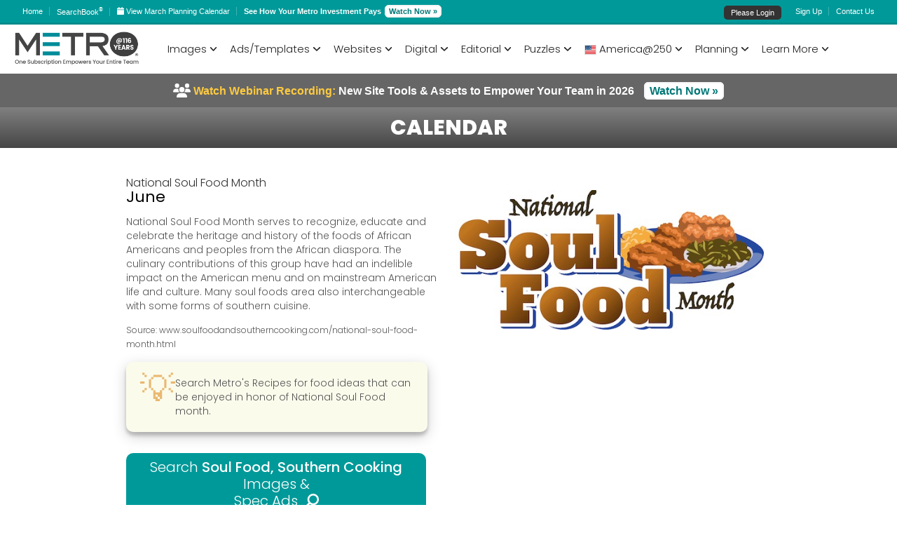

--- FILE ---
content_type: text/html; charset=utf-8
request_url: https://mcg.metrocreativeconnection.com/publish/newmcc/calendar-details.php?event=National-Soul-Food-Month&article=4400
body_size: 140883
content:
<!DOCTYPE HTML>
<html dir="ltr" lang="en-US">
   <head>
      <meta charset="utf-8" />
      <meta name="viewport" content="width=device-width, minimum-scale=1.0, maximum-scale=1.0" />




<!--<link rel="stylesheet" type="text/css" href="/publish/newmcc/css/_style.css?version=1" />-->
<link rel="stylesheet" type="text/css" href="/publish/newmcc/css/_stylemenu.css?version=2" />
<link rel="stylesheet" type="text/css" href="/publish/newmcc/css/_mobile.css" />
<!-- <link rel="stylesheet" href="/publish/newmcc/css/font-awesome-4.7.0.min.css"> -->
<!--<script src="https://kit.fontawesome.com/cbc41ef1a7.js" crossorigin="anonymous"></script>-->
<!--<script src="https://kit.fontawesome.com/189c1aecb5.js" crossorigin="anonymous"></script>-->
<script src="https://kit.fontawesome.com/bd8d01e382.js" crossorigin="anonymous"></script>
<link rel="stylesheet" type="text/css" href="/publish/newmcc/css/primary-blue-grey.css" />

<script  type="text/javascript" src="https://ajax.googleapis.com/ajax/libs/jquery/1.8.3/jquery.js"></script>
<link rel="stylesheet" href="https://ajax.googleapis.com/ajax/libs/jqueryui/1.10.4/themes/smoothness/jquery-ui.css">
<script src="https://ajax.googleapis.com/ajax/libs/jqueryui/1.10.4/jquery-ui.min.js"></script>
<link rel="preconnect" href="https://fonts.googleapis.com">
<link rel="preconnect" href="https://fonts.gstatic.com" crossorigin>
<link href="https://fonts.googleapis.com/css2?family=Poppins:ital,wght@0,400;0,500;0,600;0,700;1,300&display=swap" rel="stylesheet"> 

<script>
// Just in case Google goes down - jquery did...
if (! window.jQuery)
{
    document.write('<script  type="text/javascript" src="https://code.jquery.com/jquery-1.8.3.min.js">\x3C/script>');
    document.write('<link rel="stylesheet" href="https://code.jquery.com/ui/1.10.4/themes/smoothness/jquery-ui.css" />');
    document.write('<script src="https://code.jquery.com/ui/1.10.4/jquery-ui.js">\x3C/script>');  
}
</script>


<link type="text/css" rel="stylesheet" href="/publish/newmcc/css/tooltip.css?v=2014.9.16" />
<script type="text/javascript" src="/publish/newmcc/js/tooltip.js?v=2014.9.16"></script>

<!--<script src="https://unpkg.com/@popperjs/core@2"></script>
<script src="https://unpkg.com/tippy.js@6"></script>-->

<link type="text/css" rel="stylesheet" href="/publish/newmcc/css/tippy.css" />
<script src="/publish/newmcc/js-lib/popper.js"></script>
<script src="/publish/newmcc/js-lib/tippy.js"></script>

<script type="text/javascript" src="/publish/newmcc/js-lib/metro_jsnlog.min.js?version=2.9.1"></script>
<script type="text/javascript" src="/publish/newmcc/js-lib/isMobile.js?version=1.1.1C1"></script>
<script type="text/javascript" src="/publish/newmcc/js-lib/adblockDetector.js"></script>

<script language="javascript">
    window.name = "MetroCreativeConnection";
    
    var appender= JL.createAjaxAppender();
    appender.setOptions({
        "url": "jsnlog.logger.php"  //TBD pickup from config file?
    });
    JL().setOptions({"appenders": [appender]});
    
    var consoleAppender=JL.createConsoleAppender('consoleAppender');
    JL("console").setOptions({"appenders": [consoleAppender]});
    
    window.onerror = function (errorMsg, url, lineNumber, column, errorObj) {
        // Send object with all data to server side log, using severity fatal, 
        // from logger "onerrorLogger"
        JL("onerrorLogger").fatalException({
            "msg": "Exception!", 
            "errorMsg": errorMsg, "url": url, 
            "line number": lineNumber, "column": column
        }, errorObj);

        // Tell browser to run its own error handler as well   
        return false;
    };
    
    JL('console').info("Search loaded");
    
    //if ( !window.console || !console.firebug)
    if ( !(typeof console === "object" && console.log) )
    {
        var names = ["log", "debug", "info", "warn", "error", "assert", "dir", "dirxml",
        "group", "groupEnd", "time", "timeEnd", "count", "trace", "profile", "profileEnd"];

        window.console = {};
        for (var i = 0; i < names.length; ++i)
            window.console[names[i]] = function() {};
    }
</script>

<style  type="text/css">
    .ui-autocomplete { 
        max-height: 505px;  /* 20 lines */
        overflow-y: scroll; 
        overflow-x: hidden;
    }
</style>

<script type="text/javascript" src="/publish/newmcc/js-lib/jsviews.min.js?version=0.9.90"></script>
<script type="text/javascript" src="/publish/newmcc/js-lib/underscore.min.js?version=1.13.1"></script>
<script type="text/javascript" src="/publish/newmcc/js-lib/toastr.js"></script>
<script type="text/javascript" src="/publish/newmcc/js-lib/jquery.fileDownload.js?version=1.4.4.8"></script>
<script type="text/javascript" src="/publish/newmcc/js-lib/jquery.validate.js?version=1.16.1"></script>
<script type="text/javascript" src="/publish/newmcc/js-lib/jquery.ui.combobox.js?version=1.0.0"></script>
<script type="text/javascript" src="/publish/newmcc/js-lib/validate-custom.js?version=1.0.0"></script>
<script type="text/javascript" src="/publish/newmcc/js-lib/jquery.alphanum.js"></script>
<script type="text/javascript" src="/publish/newmcc/js-lib/base64.js"></script>
<script type="text/javascript" src="/publish/newmcc/js-lib/sha1.js"></script>
<script type="text/javascript" src="/publish/newmcc/js-lib/jquery.scrollTo.js"></script>
<script type="text/javascript" src="/publish/newmcc/js-lib/PorterStemmer1980.js"></script>
<script type="text/javascript" src="/publish/newmcc/js-lib/jquery.wheelcolorpicker.js?version=3.0.3"></script>
<script type="text/javascript" src="/publish/newmcc/js-lib/utils.js?version=1.0.13"></script>
<script type="text/javascript" src="/publish/newmcc/js-lib/displayset.js?version=0.0.3"></script>
<script type="text/javascript" src="/publish/newmcc/js-lib/miad-client.js?version=0.1.3"></script>
<script type="text/javascript" src="/publish/newmcc/js-lib/mcc-api.js?version=0.4.50"></script>
<script type="text/javascript" src="/publish/newmcc/js-lib/cms.js?version=1.1.9"></script>
<link type="text/css" rel="stylesheet" href="/publish/newmcc/css/wheelcolorpicker.css?version=3.0.3">
<link type="text/css" rel="stylesheet" href="/publish/newmcc/css/toastr.css?v=0.0.0">
<link type="text/css" rel="stylesheet" href="/publish/newmcc/css/mcc.css?v=0.0.7">

<script type="text/javascript">

var $j=$;

mcc.setLogger(JL());
mcc.setConsole(JL('console'));

mcc.setUrl("https://mcc.metrocreativeconnection.com/austin");
if (document.domain.endsWith("metrocreativeconnection.com")) {
    // NOTE breaks recievieng storage events
    // document.domain =  "metrocreativeconnection.com";
} else {
    JL().error("Wrong domain: "+document.domain);
}

mcc.quarkRenderServer = "https://api.metrocreativeconnection.com/qr/";
mcc.htmlToPdfServer = "https://service.metrocreativeconnection.com/render/";

$(document).ready(function()
{
    if ( typeof miadAA !== 'undefined') {
        miadAA.init();
        mcc.mccLink = miadAA.getLinkUrl();
    }
    if (typeof displayMode !== 'undefined'){
        displayMode.init();  // admin.php does have display mode
    }
    if ( typeof mcg !== 'undefined' ) {
        mcg.init({instance: ""});
    }
    if ( typeof wizard !== 'undefined' ) {
        wizard.init(typeof wizardConfig === 'undefined' ? {} : wizardConfig);
    }
});

toastr.options.preventDuplicates = true;
toastr.options.positionClass = 'toast-top-right';//Note Modified in mcc.css

$.views.helpers({mcgRoot: '/publish/newmcc/' });

/*

*/
   
 
 


mccLogin = {
    
    user: "guest",
    profile: {"UID":"guest","CN":"guest","USERTYPE":"guest","ACCOUNTNUMBER":"11","PARENTNAME":"11","GROUPNAME":"11","ACCESSLEVEL":"guest","TITLE":"Guest","SERVICENAME":["Metro Newspaper Service","Sales Spectaculars","Classified Dynamics","Holiday Adv. Service","Auto Images","Auto USA","Logo Images","Food Images","Bonus","Templated Sections","Templated Sections","Bonus","Editorial"],"MESSAGELEVEL":"All","SERVICEORIG":["Metro Newspaper Service","Sales Spectaculars","Classified Dynamics","Holiday Adv. Service","Auto Images","Auto USA","Logo Images","Food Images","Bonus","Templated Sections"],"TAG":[],"DENYFEATURE":[],"USEFEATURE":[],"ACCOUNTSTATUS":"active","canUsePilot":true,"shouldUsePilot":true} ,
    profileHash: "0ce5ac62664beea1c306283751d6f251",
    uiVersion: "2.4.90",
    standardServices: [],
    loginPage: "/metro/ssl/mcg_login.php",
    loggedInPage: "loggedIn.php",
    loginFailedPage: "loginFailed.php",
    domain: ".metrocreativeconnection.com",
    overlay:'',
    interval_id: null,
    mcgStatusUrl: "/publish/newmcc/status.php",
    mcgTrackerUrl: "/publish/newmcc/tracker.php",
    instance: "",
    
    init: function init()
    {
        this.standardServices = mcc.getStandardServices(this.profile.SERVICENAME);
        this.searchableServices = mcc.getSearchableServices(this.profile.SERVICENAME);
        this.adServices = mcc.getAdServices(this.profile.SERVICENAME);
        this.promoServices = mcc.getPromoServices();
                
        $(document).on('click','.close-mcc-login',mccLogin.cancel);
        $(document).on('click','.open-mcc-login',mccLogin.login);
        $(document).on('click','.mcc-logout',mccLogin.logout);
        //$(document).on('click','.mcc-profile',mccLogin.showProfile);
        
        $(window).on('message', function(event)  //TBD check origin?
        {
            //return ;  // DEBUG 
            switch(event.originalEvent.data)
            {
                case 'cancel':
                    mccLogin.cancel();
                    break;
                case 'close':
                case 'closed':
                case 'logged_out':
                    mccLogin.close();
                    break;
                case 'reload':
                    mccLogin.reload();
                    break;
                case 'logged_in':
                    mccLogin.loadIframe(mccLogin.loggedInPage);
                    break;
                case 'login_failed':
                    mccLogin.loadIframe(mccLogin.loginFailedPage);
                    break;
            }
        });
        
        setInterval(mccLogin.checkStatus, 15 * 60 * 1000);
    }, 
    reload: function(action) 
    {
        // force https
        // # refs  prevent replace from working
        // add time stamp to force reload
        var reloadUrl = document.location.href
            .replace(/^http:/i, 'https:')
            .replace(/#.*$/i, '')
            .replace(/time=\d+/,'');
        //reloadUrl += (reloadUrl.match(/\?/) ? '&' : '?') + 'time=' + Date.now();
        
        if (action) {
            reloadUrl += (reloadUrl.match(/\?/) ? '&' : '?') + 'action=' + action;
        }
        
        document.location.replace(reloadUrl);
        //document.location.reload(true);  // don't want to just reload http
    },
    showProfile: function showProfile()
    {
       mccLogin.open('profile');
       $('#iframe-login').html( $('#mccProfile').render([mccLogin.profile]) );
    },
    open: function open(view)
    {
        mccLogin.overlay=view;
        $("#overlay").visible();
        $('body').css('overflow','hidden');
    },
    close: function close()
    {
        mccLogin.clear();
        $("#overlay").invisible();
        $('body').css('overflow','auto');
        //if (History && _.isFunction(popView))
        //   popView(); // Clear login from history
        if (mccLogin.overlay==='login') {
            mccLogin.reload();
        }
    },
    cancel: function cancel()
    {
            mccLogin.overlay='';
            mccLogin.close();
    },
    login: function open()
    {
        mccLogin.open('login');
        mccLogin.loadIframe(mccLogin.loginPage);
        if ( !window.postMessage) 
        {
            mccLogin.clear();
            docCookies.removeItem('session','/',mccLogin.domain);
            mccLogin.interval_id = setInterval(function() 
            {
                if (docCookies.getItem('session')!==null) 
                    mccLogin.close();
            }, 100);
        }
    },
    logout: function()
    {
        docCookies.removeItem('session','/',mccLogin.domain);
        // Blatt this as well for when logging of from pages other search that have runn mmClientInit
        docCookies.removeItem('JSESSIONID','/',mccLogin.domain);
        mccLogin.reload('logoff');
        window.location = window.location.pathname; // return to splash page
    },
    loadIframe: function loadIframe(page)
    {
        //var iframe = ( "<iframe src='"+page+"' ></iframe>" );
        var iframeWrapper = $('#iframe-login');
        
        iframeWrapper.children('iframe').remove();
        $('<iframe />', {src: page}).appendTo(iframeWrapper);
        
    },
    clear: function() {
        mccLogin.interval_id && clearInterval(mccLogin.interval_id);
    },
    checkStatus: function()
    {
        //toastr.info('Checking status...');
        $.ajax({
           dataType: "json",
           xhrFields: {
               withCredentials: true
            },
           type: 'GET',
           url: "/publish/newmcc/status.php",
           success: function( data, status, xhr ) {
                   if (mccLogin.profileHash !== data.profileHash)
                   {
                       toastr.warning('Updating user profile...');
                       mccLogin.reload();
                   };
                   if (mccLogin.uiVersion !== data.uiVersion)
                   {
                       toastr.warning('Updating Metro Creative Connection web page...');
                       mccLogin.reload();
                   };
                 },
           error: function( jqXHR, textStatus,  errorThrown ) {
                 //console.log("AJAX error: " + textStatus + ' : ' + errorThrown);
                 }
         });
    },
    callTracker: function(event)
    {
        //toastr.info('Checking status...');
        
        var url = mccLogin.mcgTrackerUrl
            + "?event=" + event
            + "&wp=" + mccLogin.profile.UID
            + "&yp=" + mccLogin.profile.ACCOUNTNUMBER
            + "&in=" + mccLogin.instance ;
        
        $.ajax({
            dataType: "json",
            xhrFields: {
               withCredentials: true
            },
            type: 'GET',
            url: url,
            success: function( data, status, xhr ) {
                console.log('Tracked event:', event)
            },
            error: function( jqXHR, textStatus,  errorThrown ) {
                console.log("AJAX error: " + textStatus + ' : ' + errorThrown);
            }
        });
    }
};

function makeTypeahead(selector, options)
{
    options = $.extend({
        listSize:500, 
        submitOnSelect:true
    }, options);
    
    function split( val ) {
        return val.split( /,\s*/ );
    }
    function extractLast( term ) {
        return split( term ).pop();
    }
    
    var timer;
    
    function maybeClose() 
    {
        timer = setTimeout(function(){
            $(selector).autocomplete( "close" );
        },500);
    }
    
    function dontClose()
    {
        clearTimeout(timer);
    }
    
     var cache = {};  //TBD each instance should share cache
     $(selector)
     // don't navigate away from the field on tab when selecting an item
  /*   .bind( "keydown", function( event ) {
        if ( event.keyCode === $.ui.keyCode.TAB &&
            $( this ).autocomplete( "instance" ).menu.active ) {
          event.preventDefault();
        }
     }) */
     .autocomplete({
       minLength: 2,
       source: function( request, response ) {
         //var term = extractLast( request.term );
         var term = request.term ;
         if ( term in cache ) {
           response( cache[ term ] );
           return;
         }
         
         request.listsize = options.listSize;

         $.ajax({
           dataType: "json",
           xhrFields: {
               withCredentials: true
            },
           type: 'GET',
           url: "https://mcc.metrocreativeconnection.com/austin/typeahead",
           data: request,
           success: function( data, status, xhr ) {
                   cache[ term ] = data;
                   response( data );
                 },
           error: function( jqXHR, textStatus,  errorThrown ) {
                 //console.log("AJAX error: " + textStatus + ' : ' + errorThrown);
                 }
         });
       } ,
        focus: function() {
          // prevent value inserted on focus
          return false;
        },
        select: function(event, ui) { 
            if (options.submitOnSelect)
            {
                // needed as select from keyboard fires before value update
                $(this).val(ui.item.label);  
                $(this).closest("form").submit();
            }
        }
        /*,
        select: function( event, ui ) {
          var terms = split( this.value );
          // remove the current input
          terms.pop();
          // add the selected item
          terms.push( ui.item.value );
          // add placeholder to get the comma-and-space at the end
          terms.push( "" );
          this.value = terms.join( ", " );
          return false;
        } 
        */
    }).click(function() {
        $(this).autocomplete( "search" );;
    }).mouseout(function() {
        maybeClose();
    }).mouseover(function() {
        dontClose();
    });
    
    $('.ui-autocomplete').mouseout(function() {
        maybeClose();
    }).mouseover(function() {
        dontClose();
    });
 }
 
function usePilot(){
    docCookies.setItem('mccVersion','3',Infinity,'/',mccLogin.domain);
    window.location.reload();
}

function useOriginal(){
    docCookies.removeItem('mccVersion','/',mccLogin.domain);
    window.location.reload();
}

function flipToPilot(){
    docCookies.setItem('mccFlipCount','2',Infinity,'/',mccLogin.domain);
    usePilot();
}

usePilot();flipToPilot();
</script>


      
<style>
    .ui-front {
        z-index: 1001;
    }
  
    #iframe-login, #iframe-login iframe  {
        width:100%;
        height:100%;
    }
    
    html{
        min-height:100%;/* make sure it is at least as tall as the viewport */
        position:relative
    }
    body{
        height:100% /* force the BODY element to match the height of the HTML element */
    }
    
    #overlay {
     visibility: hidden;
     position: absolute;
     padding:10px 0px;
     left: 0px;
     top: 0px;
     width:100%;
     bottom:0;
     text-align:center;
     z-index: 10001;
     background-color:rgba(0, 153, 153, 0.5);
    }
    
    #overlay > div {
     width:450px;
	max-width:100%;
     height:400px;
     margin: auto;
     background-color: #fff;
     border-radius: 8px;
     text-align:center;
     overflow: hidden;
    }
    
    .tippy-box
    {
      line-height: 16px;
      background-color: white;
      padding: 0px;
      font-size: 12px;
      font-family: Verdana, Arial;
      border-radius: 4px;
      box-shadow: 0 6px 8px 0 rgba(0, 0, 0, 0.3), 0 6px 14px 0 rgba(0, 0, 0, 0.3);
    }
    .tippy-content {
        padding: 5px;
        background-color: white;
        border-radius: 4px;
    }
    .tippy-arrow {
        color: gray;
    }
    
    .top-aside .one_half {
        width: unset;
    }
    
    #header-menus-target .tippy-content {
        padding: 9px;
        border-radius: 0;
    }
    
    #logged-in-menu {
        list-style-type:none;
    }
    #logged-in-menu li {
        margin-bottom: 7px;
        font-size: 14px;
        font-weight: 300;
    }
    #logged-in-menu li a {    
        color: #333333;
        text-decoration: none;
    }
    #logged-in-menu li:last-child {
        margin-bottom: 0px;
    }
    #logged-in-menu li a:hover {
        color: #008080;
    }
</style>


<script type="text/javascript">
   
    mccLogin.hasFeedback = false;
    
    $( document ).ready(function() 
    {
        mccLogin.init();      
        //if (displayPrefs.get('services') === 'include subscribed') {
        //    mccLogin.initGuestServices();
        //}
        makeTypeahead(".freetext");
        window.mccAuth = new mcc.Auth(mccLogin.profile); //TEST  - remove from mcc-ui.js
        
        var options = {
            adMode: 'populate',
            //adPanelSelector: '#'+targetId, //defaulst to #adPanel (display:none)
            //adUrl: 'ad_event.php'//,
            //debug: true,
            detectAdBlocker: true,
            detectedWarning: false , //boolean or text
            blockingWarning: false ,//boolean or text
            instance: '',
            instancePath: ''
        };

        cms.init(options);
        
        if (mccLogin.user !== 'guest')
        {
            if (mccLogin.profile.ACCOUNTSTATUS == 'hold')
            {
                var ads = {
                  'ad_1': {
                        type: 'html',
                        html: '<img src="/publish/newmcc/images/clear.png"><br/><div style="width:580px;float: left; display:inline-block;font-weight:bold"><p style="font-size: 45px;line-height:42px;letter-spacing: -2px; color:#cc0000 !important">Client Services Alert</p><p style="color:#777 !important;font-size:16px;line-height:20px;padding-right:15px;padding-top:20px;text-align:left !important">Your download access has been temporarily placed on hold.  Please call 800-223-1600 or <a href="mailto:service@metro-email.com?Subject=Account%20on%20hold">click here to email</a> as soon as possible so that we can resolve this matter and restore your service.</p></div>'
                  },
                }

                $('body').adPopupPro({
                    ads: ads,
                    width: 600,
                    height: 250,		
                    //escape_close: false,
                    //overlay_close: false
                    auto_close_after: 20000
                });
            }
            else
            {
                                    // Ads a single extra call for a 'tryMewMCC' ad when a page is first loaded
                    cms.getAd('tryNewMCC');
                            }
            
            
            //Note have to overide defaults set up for mccToolTip  - tdb friendly defaults from mccToolTip
            tippy('#logged-in-hover', {
                content: document.getElementById('logged-in-menu'), //.innerHTML,
                placement: 'bottom-start',
                arrow: false,
                allowHTML: true,
                interactive: true,
                appendTo: document.getElementById('header-menus-target'),
                showOnCreate: false,
                onHidden: function(){},
                offset: [0, 2]
                //hideOnClick: true // should be the default?
                //,hideOnClick: "toggle", trigger: "click"  //debug
            });
        }
        
        $('#header-menus-target').on({
            click:function(e){
                if (e.target.href && e.target.href.match(/\/search.php/)){
                    
                     e.preventDefault();
                     
                    if (window.State) {
                        var params = e.target.href.replace(/^[^?]*/,'');
                        e.preventDefault();
                        console.log('Pushing: ', params);
                        History.pushState({},'MCC Search',params||'?'); // History uses old querystring if params empty - don't know why 
                    } 
                    else
                    {
                        var href = e.target.href;
                        if (mccLogin.instance) {
                            href = href.replace(/search.php/, mccLogin.instance + '.php');
                        }
                        console.log('Loading: ', href);
                        window.location = href;
                    }
                }
            }
        }, 'li a');  // only fire on second level menu link
    });
    
    function viewPlanningCalendar(){
        var date = new Date();
        var nextMonth = new Date(date.getFullYear(), date.getMonth()+1, 1);
        var month = nextMonth.getMonth() + 1;// note months in URL 1..12
        var year = nextMonth.getFullYear();
        window.location = '/publish/newmcc/calendar.php?month='+month+'&year='+year;
        //window.location = "https://mcg.metrocreativeconnection.com/publish/newmcc/calendar.php?month=3&year=2025"; //todo
    }
</script>

    <!--[if lt IE 9]>
    <link rel="stylesheet" href="/publish/newmcc/css/IE.css" />
        <script src="https://oss.maxcdn.com/html5shiv/3.7.3/html5shiv.min.js"></script>
        <script src="https://oss.maxcdn.com/respond/1.4.2/respond.min.js"></script>
    <![endif]-->
    <!--[if lte IE 8]>
    <script type="text/javascript" src="js/IE.js"></script>
    <![endif]-->
 </head>
 
 
<!-- TBD break out mcc prep from tool bar html --> 

<body>
       
    <!-- MCC Login Overlay -->
    <div id="overlay">
       <div>
         <a  href='#' class='close-mcc-login'>Close Window</a>
         <div id="iframe-login"></div>
       </div>
    </div> 
    <div id='header-menus-target'></div>
   
    <!-- START Top-Toolbar -->
    <aside id='header-bar' class="top-aside clearfix desktop">
    
        <div class="wide-wrap desktop">
            <div class="one_half">
                <div class="sidebar-widget">
                    <ul class="custom-menu">
                                                <li><a href="/publish/newmcc/"><!--<i class="fa fa-home fa-lg">--></i> Home</a></li>
                                          	
                                          	
                        <li style="margin-top: -2px;"><a href="/publish/newmcc/searchbook/2602/"><!--<i class="fa fa-book fa-lg"></i>--> SearchBook<sup class="sup">&reg;</sup></a></li>
                        	          
                  	
                        <!--<li><a href='http://new.metroadsondemand.com/' target='AOD'><i class="fa fa-rocket fa-lg"></i> ADS On Demand</a></li> -->
                        
                        <li><a href="javascript:void(0);" onclick="viewPlanningCalendar()" >
                                <i class="fa-solid fa-calendar"></i>                            
                                <span>View March Planning Calendar</span>
                        </a></li>
                        <li><strong>See How Your Metro Investment Pays</strong> <a href="/publish/newmcc/tutorials-detail.php?video=231" style="position: relative;padding: 1px 4px !important;text-decoration: none;color: #007777;border: 2px solid #F4F4F4;border-radius: 6px;background: #FFF;margin-left:2px;font-weight:bold">Watch Now &raquo;</a></li> 
                    </ul>
                </div>
            </div>
            <!-- END top-toolbar-left -->
            <div class="one_half">
                <div class="sidebar-widget">
                    <ul class="custom-menu" id="tour2">
                                                    <li class="login-container-top"><a href="#" class="open-mcc-login">Please Login</a></li>
                            <li><a href="/publish/newmcc/category.php?Sign-Up-123">Sign Up</a></li>
                           
                        <li><a href="/publish/newmcc/category.php?Help-53"> Contact Us</a></li>
                        <!--<li><a href="/publish/newmcc/calendar.php?month=1&year=2026">January 29, 2026</a></li>-->
                                             </ul>
                </div>
            </div>
            <!-- END top-toolbar-right -->
            
            <div  style="display:none">
                <ul id="logged-in-menu" style="padding:0; background-color:white;">
                    <!--<li>id: guest</li>-->
                    <li><a href='/publish/newmcc/account.php' class="mcc-profile" >Account</a></li>
                    <li><a href='/publish/newmcc/search.php?view=projects' class="view-project-tab" >Projects</a></li>
                    <li><a href='/publish/newmcc/search.php?view=lightbox' class="lightbox view-project" >Lightbox</a></li>
                    <li><a href='/publish/newmcc/search.php?view=presentations' class="view-presentation-list" >Presentations</a></li>
                    <li><a href='#' class="mcc-logout">Logout</a></li>
                </ul>
            </div>
            
            
        </div>
         <!-- END wide-wrap -->
        <div class="top-aside-shadow"></div>
    </aside>
    <!-- END Top-Toolbar -->
      
       
<!-- START Header -->
<style>
ul li, ol li {
    list-style-type: none;
}
</style>
    <header  class="desktop">
        <div class="wide-wrap">
            <div class="companyIdentity">
                <a href="/publish/newmcc/"><img src="/publish/newmcc/content-images/metro-logo.png" alt="Metro Creative Connection" style="width: 160px;"/></a>
            </div>
            <!-- END companyIdentity -->
            
    
            <!-- START Main Navigation -->
            <nav>
                <ul>
               	                
               	 
               		               		<li class="current-menu-item"><a href="/publish/newmcc/search.php?view=creative">Search</a>
                	                                                 <ul class="sub-menu">
                                                                                                                                                   <li>
                                           	 <li><a href="/publish/newmcc/search.php?view=creative">Creative Library                     	                      	 </a>
                     	                      </li>  
                                                                                           
                                                                                                               <li>
                                           	 <li><a href="/publish/newmcc/search.php?view=sales">Sales Tools Library                     	                      	 </a>
                     	                      </li>  
                                                                                           
                                                                                                                                                                                                                           <li>
                                           	 <li><a href="/publish/newmcc/search.php?view=editorial">Editorial Library                     	                      	 </a>
                     	                      </li>  
                                                                                                               <li>
                                           	 <li><a href="/publish/newmcc/category.php?Plus-Business-Ideas-Network&category=35">Plus Business Success Stories                     	                      	 </a>
                     	                      </li>  
                                                                                                               <li>
                                           	 <li><a href="/publish/newmcc/category.php?Interactive-Planning-Calendar&category=45">Interactive Planning Calendar                     	                      	 </a>
                     	                      </li>  
                                                                                                               <li>
                                           	 <li><a href="/publish/newmcc/search.php?view=section">Themed Sections                     	                      	 </a>
                     	                      </li>  
                                                                                                                                                   <li>
                       
                     	 <li><a href="/publish/newmcc/category.php?Themed-Websites-Directories-152">Themed Websites & Directories                     	                      	 </a>
                     	                      </li>  
                                                                                                               <li>
                                           	 <li><a href="http://www.qrsite.com/cmsAdmin/">Themed Websites & Directories Login                     	                      	 </a>
                     	                      </li>  
                                                                                           
                                                                                                               <li>
                                           	 <li><a href="/publish/newmcc/search.php?view=wizard">MiAD Wizard                     	                      	 </a>
                     	                      </li>  
                                                                                           
                                                                                                               <li>
                                           	 <li><a href="/publish/newmcc/searchbook/2505/">June SearchBooks                     	                      	 </a>
                     	                      </li>  
                                                                                                                                                                                       <li>
                                           	 <li><a href="/publish/newmcc/searchbook/2505/">May SearchBooks                     	                      	 </a>
                     	                      </li>  
                                                                                                               <li>
                                           	 <li><a href="/publish/newmcc/searchbook/2504/">April SearchBooks                     	                      	 </a>
                     	                      </li>  
                                                                                           
                                                                                           
                                                                                           
                                                                                           
                                                                                           
                                                                                                                               
                                                                                           
                                                                                           
                                                                                           
                                                                                           
                                                                                           
                                                                                           
                                                                                           
                                                                                           
                                                                                           
                                                                                           
                                                                                           
                                                                                                                               
                                                                                           
                                                                                           
                                                                                           
                                                                                                                               
                                                                                           
                                                                                           
                                                                                           
                                                                                           
                                                                                           
                                                                                                                                                                   
                                                                                           
                                                                                           
                                                                                           
                                                                                           
                                                                                           
                                                                                                                                                                                                       
                                                                                                                                                                                                                                                                                                                                                                                                                                                                                                                                                                                                                                                                                                                                                                                                                                                                                                                   
                                                                                                                                                                                                                                                                                                                                                                                                                                                                                                                                                                                                                                                                                                                                                                                                                                                                                                                                                                                                                                                                                                                                                                                                                                                                                                                                                                                                                                                                                                                                                                                                                                                                                                                                                                                                                                                                                                                               
                                                                                           
                                                                                           
                                                                                           
                                                                                           
                                                                                           
                                                                                           
                                                                                           
                                                                                           
                                                                                           
                                                                                           
                                                                                           
                                                                                           
                                                                                           
                                                                                           
                                                                                                               <li>
                                           	 <li><a href="/publish/newmcc/emails.php">Email Ideas & Communications                     	                      	 </a>
                     	                      </li>  
                                                                                                                                                                                                                                                                                                                                                                                                                                                                                                                                                                                                                                                                                                                                                                                                                                                                                               
                  
                  </ul>
                                    </li> 
                                
               	 
               		               		<li class="current-menu-item"><a href="#">Creative</a>
                	                                                 <ul class="sub-menu">
                                                                                                                                                                                                                                                                                                                                                                                                                                                                                                                                                                                                                                                                                                                                                                                                                                                               <li>
                                           	 <li><a href="/publish/newmcc/search.php?view=creative">SEARCH CREATIVE LIBRARY                     	                      	 </a>
                     	                      </li>  
                                                                                                                                                                                                                                                                                                                                                                                                                                                                                                                                                                                                                                                                                                                                                                                                                                                                                                                                                                                                                                                                                                                                                                                                                                                                                                                                                                                                                                                                                                                                                                                                                                                                                                                                                                                                                                                                                                                                                                                                                                                                                                                                                                                                                                                                                                                                                                                                                                                                                                               <li>
                                           	 <li><a href="/publish/newmcc/category.php?Metro-Newspaper-Service&category=2">Metro Newspaper Service                     	                      	 </a>
                     	                      </li>  
                                                                                                               <li>
                                           	 <li><a href="/publish/newmcc/category.php?MiAD-Spec-Ad-Library&category=4">Wizard Spec Ad Library                     	                      	 </a>
                     	                      </li>  
                                                                                                                                                                                                                                                                                                   <li>
                                           	 <li><a href="/publish/newmcc/category.php?Campaigns-Classified&category=3">Campaigns & Classified                     	                      	 </a>
                     	                      </li>  
                                                                                                               <li>
                                           	 <li><a href="/publish/newmcc/category.php?Holiday-Advertising-Service&category=5">Holiday Advertising Service                     	                      	 </a>
                     	                      </li>  
                                                                                                               <li>
                                           	 <li><a href="/publish/newmcc/category.php?Auto-Photo-Library&category=6">Auto Photo Library                     	                      	 </a>
                     	                      </li>  
                                                                                                               <li>
                                           	 <li><a href="/publish/newmcc/category.php?Logos-Trademarks-Library&category=7">Logos & Trademarks Library                     	                      	 </a>
                     	                      </li>  
                                                                                                               <li>
                                           	 <li><a href="/publish/newmcc/category.php?Metro-Getty-Images-Premier-Freedom-Packages&category=32">Metro/Getty Images Freedom Packages                     	                      	 </a>
                     	                      </li>  
                                                                                                               <li>
                                           	 <li><a href="/publish/newmcc/category.php?Food-Dining-Library&category=122">Food & Dining Library                     	                      	 </a>
                     	                      </li>  
                                                                                                               <li>
                                           	 <li><a href="/publish/newmcc/lp/e-card/design.php">Marketing E-Cards to Customize                     	                      	 </a>
                     	                      </li>  
                                                                                           
                                                                                           
                                                                                                               <li>
                                           	 <li><a href="/publish/newmcc/emails.php">Email Ideas & Communications                     	                      	 </a>
                     	                      </li>  
                                                                                           
                                                                                                                                                                                                                                                                                                                                                                                                                                                                                                                                                                                                                                                                                                                                                                                                                                                                                                                                                                                                                                                                                                                                                                                                                                                                                                                                                                                                                                                                                                                                                                                                                                                                                                                                                                                                                                                                                                                                                                                                                                                                                                                                                                                                                                                                                                                                                                                                                                                                                                                                                                                                                                                                                                                                                                       
                  
                  </ul>
                                    </li> 
                                
               	 
               		               		<li class="current-menu-item"><a href="#">Editorial</a>
                	                                                 <ul class="sub-menu">
                                                                                                                                                                                                                                                                                                                                                                                                                                                                                                                                                                                                                                                                                                                                                                                                                                                                                                                                                                                                                                                                                                                                                                                                                                                                                                                                                                                                                                                                                                                                                                                                                                                                                                                                                                                                                   
                                                                                                                                                                                                                                                                                                                                                                           <li>
                                           	 <li><a href="/publish/newmcc/search.php?view=editorial">SEARCH EDITORIAL LIBRARY                     	                      	 </a>
                     	                      </li>  
                                                                                                                                                                                                                                                                                                                                                                                                                                                                                                                                                                                                                                                                                                                                                                                                                                                                                                                                                                                                                                                                                                                                                                                                                                                                                                                                                   <li>
                                           	 <li><a href="https://mcg.metrocreativeconnection.com/publish/newmcc/search.php?view=section&year=2&sort=latest">Themed Section Templates                     	                      	 </a>
                     	                      </li>  
                                                                                                               <li>
                       
                     	 <li><a href="/publish/newmcc/category.php?Themed-Special-Sections-TSS-Program-226">Themed Special Sections (TSS) Program                      	                      	 </a>
                     	                      </li>  
                                                                                                               <li>
                                           	 <li><a href="https://mcg.metrocreativeconnection.com/publish/newmcc/category.php?Themed-Websites-Directories-152">Themed Websites & Directories                     	                      	 </a>
                     	                      </li>  
                                                                                                               <li>
                                           	 <li><a href="/publish/newmcc/category.php?Editorial-Features-Games-Puzzles-Overview-Access&category=37">Editorial Features, Games, Puzzles & Recipes — Overview & Access                     	                      	 </a>
                     	                      </li>  
                                                                                                                                                                                                                                                                                                                                                                                                                                                                                                       
                                                                                                                               
                                                                                           
                                                                                           
                                                                                                               <li>
                                           	 <li><a href="/publish/newmcc/category.php?Pulse-Teasers-Ready-to-sell-Sections&category=147">Pulse + Metro Special Section Program                     	                      	 </a>
                     	                      </li>  
                                                                                           
                                                                                           
                                                                                                               <li>
                                           	 <li><a href="/publish/newmcc/emails.php">Email Ideas & Communications                     	                      	 </a>
                     	                      </li>  
                                                                                           
                                                                                                                                                                                                                                                                                                                                                                                                                                                                                                                                                                                                                                                                                                                                                                                                                                                                                                                                                                                                                                                                                                                                                                                                                                                                                                                                                                                                                                                                                                                                                                                                                                                                                                                                                                                                                                                                                                                                                                                                                                                                                                                                                                                                                                                                                                                                                                                               
                  
                  </ul>
                                    </li> 
                                
               	 
               		               		<li class="current-menu-item"><a href="#">Sales</a>
                	                                                 <ul class="sub-menu">
                                                                                                                                                                                                                                                                                                                   
                                                                                                                                                                                                                                                                                                                                                                                                                                                                                                                                                               <li>
                                           	 <li><a href="/publish/newmcc/search.php?view=sales">SEARCH SALES TOOLS LIBRARY                     	                      	 </a>
                     	                      </li>  
                                                                                                                                                                                                                                                                                                                                                                                                                                                                                                                                                                                                                                                                                                                                                                                                                                                                                                                                                                                                                                                                                                                                                                                                                                                                                                                                                   <li>
                                           	 <li><a href="/publish/newmcc/category.php?Sales-Ideas-Training&category=15">Sales Ideas & Training                     	                      	 </a>
                     	                      </li>  
                                                                                                                                                                                                                                                                                                                                                                                                                                                                                                                                                                                                                                                                                                                                                                                                                                                                                                                                                                                                                                                                   
                                                                                                                                                                                                                                                                                                                                                                                                                                                                                                                                                                                                                                                                                                                                                                                                                                                                                                                                                                                                                                                                                                                                                                                                                                                                                                                                                                                                                                                                                                                                                                                                                                                                                                                                                                                                                                                                                                                                                                                                                                                                                                                                                                                                                                                                                                                                                                                                                                                                                                                                                                                                                                                                                                                                                                                                                                                                                                                                                                                                                                                                                                                                                   <li>
                                           	 <li><a href="/publish/newmcc/category.php?About-MiAD-Wizard&category=200">MiAD Wizard                     	                      	 </a>
                     	                      </li>  
                                                                                                               <li>
                                           	 <li><a href="/publish/newmcc/search.php?view=wizard">MiAD Wizard — Try it!                     	                      	 </a>
                     	                      </li>  
                                                                                                               <li>
                                           	 <li><a href="https://mcg.metrocreativeconnection.com/publish/newmcc/category.php?Themed-Special-Sections-TSS-Program-226">Themed Special Sections (TSS) Program                      	                      	 </a>
                     	                      </li>  
                                                                                                               <li>
                                           	 <li><a href="/publish/newmcc/category.php?Themed-Websites-Directories-152">Themed Websites & Directories                     	                      	 </a>
                     	                      </li>  
                                                                                                               <li>
                                           	 <li><a href="/publish/newmcc/lp/e-card/design.php">Marketing E-Cards to Customize                     	                      	 </a>
                     	                      </li>  
                                                                                                               <li>
                                           	 <li><a href="/publish/newmcc/category.php?Introducing...-Revenue-Generating-Event-Calendars&category=145">Revenue-Generating Digital & Print Event Calendars                     	                      	 </a>
                     	                      </li>  
                                                                                                               <li>
                                           	 <li><a href="/publish/newmcc/category.php?Pulse-Teasers-Ready-to-sell-Sections&category=147">Pulse + Metro Special Section Program                     	                      	 </a>
                     	                      </li>  
                                                                                                               <li>
                                           	 <li><a href="/publish/newmcc/category.php?Pulse-AdWizard-Ad-Sales-Program&category=212">Pulse + Metro Ad Sales Program                     	                      	 </a>
                     	                      </li>  
                                                                                           
                                                                                                               <li>
                                           	 <li><a href="/publish/newmcc/category.php?About-ADS-On-Demand-AOD&category=31">ADS On Demand (AOD) — About                     	                      	 </a>
                     	                      </li>  
                                                                                                               <li>
                                           	 <li><a href="http://new.metroadsondemand.com/">ADS On Demand (AOD) — Submit Ad                     	                      	 </a>
                     	                      </li>  
                                                                                           
                                                                                                               <li>
                                           	 <li><a href="/publish/newmcc/emails.php">Email Ideas & Communications                     	                      	 </a>
                     	                      </li>  
                                                                       
                  
                  </ul>
                                    </li> 
                                
               	 
               		               		<li class="current-menu-item"><a href="/publish/newmcc/category.php?Themed-Websites-Directories-152">Websites</a>
                	                                                 <ul class="sub-menu">
                                                                                                                                                                                                                                                                                                                                                                                                                                                                                                                                                                                                                                                                                                                                                                                                                                                                                                                                                                                                                                                                                                                                                                                                                                                                                                                                                                                                                                                                                                                                                                                                                                                                                                                                                                                                                                                                                                                                                                                                                                                                                                                                                                                                                                                                                                                                                                                                   <li>
                                           	 <li><a href="/publish/newmcc/category.php?Themed-Websites-Directories-152">Themed Websites & Directories                     	                      	 </a>
                     	                      </li>  
                                                                                                               <li>
                                           	 <li><a href="http://www.qrsite.com/cmsAdmin/">Themed Websites & Directories Login                     	                      	 </a>
                     	                      </li>  
                                                                                                               <li>
                                           	 <li><a href="http://www.qrsite.com/samples/?site=metro">Client Gallery                     	                      	 </a>
                     	                      </li>  
                                                                                                                                                                                                                                                                                                                                                                                                                                                                                                                                                                                                                                                                                                                                                                                                                                                                                                                                                                                                                                                                                                                                                                                                                                                                                                                                                                                                                                                                                                                                                                                                                                                                                                                                                                                                                                                                                                                                                                                                                                                                                                                                                                                                                                                                                                                                                                                                                                                                                                                                                                                                                                                                                                                                                                                                                                                                                                                                                                                                                                                                                                                                                                                                                                                                                                                                                                                                                                                                                                                                                                                                                                                                                                                                                                                                                                                                                                                                                                                                                                                                                                                                                                                                                                   
                  
                  </ul>
                                    </li> 
                                
               	 
               		               		<li class="current-menu-item"><a href="/publish/newmcc/forum/forum.php">Forum</a>
                	                                                  </li> 
                                
               	                   
               	<li class="current-menu-item"><a href="/publish/newmcc/calendar.php?month=1&year=2026">Calendar</a>

               	                                 <ul class="sub-menu">
                                                                                                                                                                                                                                                                                                                                                                                                                                                                                                                                                                                                                                                                                                                                                                                                                                                                                                                                                                                                                                                                                                                                                                                                                                                                                                                                                                                                                                                                                                                                                                                                                                                                                                                                                                                                                                                                                                                                                                                                                                                                                                                                                                                                                                                                                                                                                                                                                                                                                                                                                                                                                                                                                                                                                                                                                                                                                                                                                                                                                                                                                                                                                                                                                                                                                                                                                                                                                                                                                                                                                                                                                                                                                                                                                                                                                                                                                                                                                                                                                                                                                                                                                                                                                                                                                                                                                                                                                                                                                                                                                                           <li>
                                           	 <li><a href="/publish/newmcc/calsearch.php">Calendar Search                     	                      	 </a>
                     	                      </li>  
                                                                                                               <li>
                                           	 <li><a href="/publish/newmcc/calendar.php?month=1&year=2026">January                     	                      	 </a>
                     	                      </li>  
                                                                                                               <li>
                                           	 <li><a href="/publish/newmcc/calendar.php?month=2&year=2026">February                     	                      	 </a>
                     	                      </li>  
                                                                                                               <li>
                                           	 <li><a href="/publish/newmcc/calendar.php?month=3&year=2026">March                     	                      	 </a>
                     	                      </li>  
                                                                                                               <li>
                                           	 <li><a href="/publish/newmcc/calendar.php?month=4&year=2026">April                     	                      	 </a>
                     	                      </li>  
                                                                                                               <li>
                                           	 <li><a href="/publish/newmcc/calendar.php?month=5&year=2026">May                     	                      	 </a>
                     	                      </li>  
                                                                                                               <li>
                                           	 <li><a href="/publish/newmcc/calendar.php?month=6&year=2026">June                     	                      	 </a>
                     	                      </li>  
                                                                                                               <li>
                                           	 <li><a href="/publish/newmcc/calendar.php?month=7&year=2026">July                     	                      	 </a>
                     	                      </li>  
                                                                                                               <li>
                                           	 <li><a href="/publish/newmcc/calendar.php?month=8&year=2026">August                     	                      	 </a>
                     	                      </li>  
                                                                                                               <li>
                                           	 <li><a href="/publish/newmcc/calendar.php?month=9&year=2026">September                     	                      	 </a>
                     	                      </li>  
                                                                                                               <li>
                                           	 <li><a href="/publish/newmcc/calendar.php?month=10&year=2026">October                     	                      	 </a>
                     	                      </li>  
                                                                                                               <li>
                                           	 <li><a href="/publish/newmcc/calendar.php?month=11&year=2026">November                     	                      	 </a>
                     	                      </li>  
                                                                                                               <li>
                                           	 <li><a href="/publish/newmcc/calendar.php?month=12&year=2026">December                     	                      	 </a>
                     	                      </li>  
                                                                                           
                                                                                                                                                                                                                                                                                                                                                                                                                                                                                                                                                                                                                                                                                                                                                                                                                                                                                                                                                                                                                                                                                                                                                                                                                                                                                                                                                                                                                                                                                                                                                                                                                                               
                  
                  </ul>
                                    </li> 
                                
               	 
               		               		<li class="current-menu-item"><a href="#">About</a>
                	                                                 <ul class="sub-menu">
                                                                                                                                                                                                                                                                               
                                                                                                                                                                                                                                                                                                                                                                                                                                                                                                                                                                                                                                                                                                                                                                                                                                                                                                                                                                                                                                                                                                                                                                                                                                                                                                                                                                                                       
                                                                                                                                                                                                                                                                                                                                                                                                                                                                                                                                                                                                                                                                                                                                                                                                                                                                                                                                                                                                                                                                                                                                                                                                                                                                                                                                                                                                                           <li>
                                           	 <li><a href="/publish/newmcc/category.php?Revenue-Development-Services&category=34">One Subscription Empowers Your Entire Team                     	                      	 </a>
                     	                      </li>  
                                                                                                               <li>
                                           	 <li><a href="/publish/newmcc/category.php?Metro-History&class=92">Metro History                     	                      	 </a>
                     	                      </li>  
                                                                                                               <li>
                                           	 <li><a href="/publish/newmcc/category.php?Metro-Background-Mission&class=44">Metro Background/Mission                     	                      	 </a>
                     	                      </li>  
                                                                                                                               
                                                                                           
                                                                                           
                                                                                           
                                                                                                                                                                                                                                                                                                                                                                                                                                                                                                                                                                                                                                                                                                                                                                                                                                                                                                                                                                                                                                                                                                                                                                                                                                                                                                                                                                                                                                                                                                                                                                                                                                                                                                                                                                                                                                                                                                                                                                                                                                                                                                                                                                                                                                                                                                                                                                                                                                                                                                                                                                                                                                                                                                                                                                                                                                                                                                                                                                                                                                                                                                                                                                                                                                                                                                                                                                                                                                               
                  
                  </ul>
                                    </li> 
                                
               	 
               		               		<li class="current-menu-item"><a href="#">Support</a>
                	                                                 <ul class="sub-menu">
                                                                                                                                                                                                                                                                                                                                                                                                                                                                                                                                                                                                                                                                                                                                                                                                                                                                                                                                                                                                                                                                                                                                                               <li>
                                           	 <li><a href="/publish/newmcc/category.php?Help&category=53">Contact Us                     	                      	 </a>
                     	                      </li>  
                                                                                                                                                                                                                                                                                                                                                                                                                                                                                                                                                                                                                                                                                                                                                                                                                                                                                                                                                                                                                                                                                                                                                                                                                                                                                                                                                                                                                                                                                                                                                                                                                                                                                                                                                                                                                                                                                                                                                                                                                                                                                                                                                                                                                                                                                                                                                                                                                                                                                                                                                                                                                                                                                                                                                                                                                                                                                                                           <li>
                                           	 <li><a href="/publish/newmcc/category.php?Sign-Up&category=123">Sign Up                     	                      	 </a>
                     	                      </li>  
                                                                                                                                                                                                                                                                                                                                                                                                                                                                                                                                                                                                                                                                                                                                                                                                                                                                                                                                                                                                                                                                                                                                                                                                                                                                                                                                                                                                                                                                                                                                                                                                                                                                                                                                                                                                                                                                                                               <li>
                                           	 <li><a href="/publish/newmcc/feedback.php">Feedback & Requests                     	                      	 </a>
                     	                      </li>  
                                                                                           
                                                                                                               <li>
                                           	 <li><a href="/publish/newmcc/emails.php">Email Ideas & Communications                     	                      	 </a>
                     	                      </li>  
                                                                                                               <li>
                                           	 <li><a href="/publish/newmcc/requirements.php">Browser/Software Requirements                     	                      	 </a>
                     	                      </li>  
                                                                                                               <li>
                                           	 <li><a href="/publish/newmcc/category.php?Live-Training-Webinars&category=131">Live Training Webinars                     	                      	 </a>
                     	                      </li>  
                                                                                                               <li>
                                           	 <li><a href="/publish/newmcc/presentation/flipbook/">Metro Quick Tour                     	                      	 </a>
                     	                      </li>  
                                                                                                               <li>
                                           	 <li><a href="/publish/newmcc/category.php?Sales-Ideas-Training&category=15">Sales Ideas & Training                     	                      	 </a>
                     	                      </li>  
                                                                                           
                                                                                                               <li>
                                           	 <li><a href="/publish/newmcc/tutorials.php">Video Tutorials                     	                      	 </a>
                     	                      </li>  
                                                                                                                                                                                                                                                                                                                                                                                                                                                                                                                                                           
                  
                  </ul>
                                    </li> 
                               </ul>
            </nav>
         
            <!-- END Main Navigation -->
        </div>
         <!-- END wide-wrap -->
    </header>
      <!-- END Header -->
  
     
      
<!-- Message alert -->

<section class="small_banner desktop" style="padding: 14px 0;"><center><div id="mcc_promo" style="font-size:16px !important"><strong><span style="color:#fdca40 !important"><i class="fa fa-users fa-lg"></i> Watch Webinar Recording:</span> New Site Tools & Assets to Empower Your Team in 2026</strong> <a href="https://mcg.metrocreativeconnection.com/publish/newmcc/tutorials-detail.php?video=287" target="_blank" style="position: relative;padding: 2px 6px !important;text-decoration: none;color: #007777;border: 2px solid #F4F4F4;border-radius: 6px;background: #FFF;margin-left:10px;font-weight:bold">Watch Now &raquo;</a></div></center></section>
 <title>National Soul Food Month | Metro Video Tutorials | MetroCreativeConnection</title>

<link rel="preconnect" href="https://fonts.googleapis.com">
<link rel="preconnect" href="https://fonts.gstatic.com" crossorigin>
<link href="https://fonts.googleapis.com/css2?family=Poppins:wght@300;500;800&display=swap" rel="stylesheet"> 
<style>
.section-cover { 
    background:linear-gradient(to bottom, rgba(0, 0, 0, 0.5), rgba(0, 0, 0, 0.73)); 
    -webkit-background-size: cover;
    -moz-background-size: cover;
    -o-background-size: cover;
    background-size: cover;
    width:100%;
    color: white;
    padding: 10px 0;
    text-align: center;
	}
.section-header{ 
	font-size: 30px;
	line-height: 38px;
	font-weight: 800;
    color: white;
    text-align: center;
    margin:0 auto;
    text-transform: uppercase;
    font-family: 'Poppins', sans-serif;
	}

.section-subheader{ 
	font-size: 30px;
	line-height: 32px;
	font-weight: 800;
    color: #333;
    max-width:600px;
    text-align: center;
    margin:0 auto 20px auto;
    text-transform: uppercase;
    font-family: 'Poppins', sans-serif;
	}

.section-subtextheader{ 
	font-size: 22px;
	line-height: 24px;
	font-weight: 300;
    color: #333;
    max-width:600px;
    text-align: center;
    margin:0 auto 20px auto;
    text-transform: uppercase;
    font-family: 'Poppins', sans-serif;
	}
.primary{ 
    color: #007777;
	}
.section-bold{ 
    font-family: 'Poppins', sans-serif;
	font-weight: 500;
	}    
.section-blurb { 
	font-size: 22px;	
	line-height: 28px;
	font-weight: 300;
    color: white;
    max-width:550px;
    text-align: center;
    margin:5px auto;
    font-family: 'Poppins', sans-serif;
	}
.section-large-content { 
	font-size: 16px;	
	line-height: 20px;
	font-weight: 300;
    color: #333;
    font-family: 'Poppins', sans-serif;
	}
.section-content { 
	font-size: 14px;	
	line-height: 18px !important;
	font-weight: 300;
    color: #666666;
    font-family: 'Poppins', sans-serif;
	}
#wrap {
  width: 80%;
  margin: 0 0 20px 0;
  padding: 5px 20px 5px 70px;
  background: #fbfbec;
  max-width:340px;
  position: relative;
  border-radius: 10px;
  box-shadow: 0 5px 5px 0 rgba(0,0,0,0.2),0 6px 20px 0 rgba(0,0,0,0.19) !important;
}

.inner {
  position: relative;
  z-index: 2;
}

#wrap:after {
  content: "\1F4A1"; 
  font-style: normal;
  font-weight: normal;
  text-decoration: inherit;
  position: absolute;
  font-size: 50px;
  color: #e9b871;
  top: 30px;
  left: 20px;
  margin: 0;
  z-index: 1;
}
	
	
select {
  border: 1px solid #dddddd;
  -webkit-appearance: none;
  -moz-appearance: none;
  background: #fff url(/publish/newmcc/images/select-arrow.png) no-repeat 90% center;
  width: 110px;
  text-indent: 0.01px;
  text-overflow: "";
  color: #666666;
  border-radius: 5px;
  padding: 5px;
  margin: 0px 0px 5px 5px;
  font-size: 16px;
  display: inline-block;
  font-weight:300;
  font-family: 'Poppins', sans-serif;
}
input, textarea, select {
  vertical-align: middle;
  font-size: 100%;
  font-size: 16px;
  resize: none;
  font-weight:300;
  font-family: 'Poppins', sans-serif;
}
.video-responsive{
    overflow:hidden;
    padding-bottom:56.25%;
    position:relative;
    height:0;
    box-shadow: 0 10px 16px 0 rgba(0,0,0,0.2),0 6px 20px 0 rgba(0,0,0,0.19) !important
}
.video-responsive iframe{
    left:0;
    top:0;
    height:100%;
    width:100%;
    position:absolute;
}	
@media screen and (max-width: 350px) {
      
      .section-header{ 
		margin:0;
		font-size: 20px;
		line-height: 22px;
		max-width:300px;
		}	
      .section-blurb{ 
		font-size: 16px;	
		line-height: 18px;
		margin:5px auto;
		max-width:300px;
		}	
      .section-subheader{ 
		font-size: 20px;	
		line-height: 22px;
		margin:5px auto;
		max-width:300px;
		}
		#main-wrap, .center-wrap {
  		width: 100%;
		}	
		.three-col .column {
        max-width: 100% !important;
		}
    }
@media screen and (min-width: 351px) and (max-width: 600px) {
      .section-cover { 
    padding-left:20px;
		max-height:20px;
    text-align: left;
	}
      .section-header{
		margin:0;
		font-size: 20px;
		line-height: 22px;
		max-width:300px;
    text-align: left;
		}	
      .section-blurb{ 
		font-size: 16px;	
		line-height: 18px;
		margin:5px auto;
		max-width:300px;
		}
      .section-subheader{ 
		font-size: 20px;	
		line-height: 22px;
		margin:0px auto 5px auto;
		max-width:300px;
		}
		.section-subtextheader{ 
		font-size: 18px;	
		line-height: 20px;
		}
		#main-wrap, .center-wrap {
  		width: 100%;
		}
		.three-col .column {
        max-width: 100% !important;
      }
      .two-col .column {
        max-width: 100% !important;
      }
      .sidebar .small {
        max-width: 16% !important;
      }
      .sidebar .large {
        max-width: 84% !important;
      }
     }
button.accordion {
    background-color: #f5f5f5;
    color: #444;
    cursor: pointer;
    padding: 8px;
    width: 100%;
    border: none;
    text-align: left;
    outline: none;
    transition: 0.4s;
    margin-bottom:5px !important;
	font-size: 16px;	
	line-height: 20px;
	font-weight: 300;
    color: #333;
    font-family: 'Poppins', sans-serif;
}
button.accordion.active, button.accordion:hover {
    background-color: #eee;
}
button.accordion:after {
    content: '\002B';
    color: #777;
    font-weight: bold;
    float: right;
    margin-left: 5px;
}
button.accordion.active:after {
    content: "\2212";
}
div.panel {
    padding: 0 10px;
    background-color: white;
    max-height: 0;
    overflow: hidden;
    transition: max-height 0.2s ease-out;
}
formbox_screen_subscribe_JF3AB, #formbox_screen_success_JF3AB {
    padding: 0 !important;
}
table.gridtable {
	font-family: verdana,arial,sans-serif;
	font-size:11px;
	color:#333333;
	border-width: 1px;
	border-color: #666666;
	border-collapse: collapse;
}
table.gridtable th {
	border-width: 1px;
	padding: 8px;
	border-style: solid;
	border-color: #666666;
	background-color: #dedede;
}
table.gridtable td {
	border-width: 1px;
	padding: 8px;
	border-style: solid;
	border-color: #666666;
	background-color: #ffffff;
}

   
</style>

<!-- START small_banner -->


<section class="section-cover">
    	<div class="section-header">
    	Calendar
        </div>
</section>



<section id="content-container" class="clearfix">
    <div id="main-wrap" class="clearfix">
       <table role="presentation" style="width:100%;border:0;border-spacing:0;padding:20px">
         	
            
            <tr>
            <td style="padding:20px 20px 0 20px;" class="section-large-content section-bold">
             	<div class="section-previewheader">
             	National Soul Food Month             	</div>		
            </td>
            </tr>  
            <tr>
            <td style="padding:0 20px;">
            
          
            
            <div class="two-col" style="text-align:center;font-size:0;">
              <!--[if mso]>
              <table role="presentation" width="100%">
              <tr>
              <td style="width:50%;padding:10px;" valign="middle">
              <![endif]-->
              <div class="column" style="width:100%;max-width:460px;display:inline-block;">
                <div class="section-content" style="padding:0 10px 0 0;text-align:left">



<p style="color:#000;font-weight:400;font-size:22px;margin:0px">
 
June</p>

<table style="font-size:14px;line-height:16px;">








</table>



 

<p>National Soul Food Month serves to recognize, educate and celebrate the heritage and history of the foods of African Americans and peoples from the African diaspora. The culinary contributions of this group have had an indelible impact on the American menu and on mainstream American life and culture. Many soul foods area also interchangeable with some forms of southern cuisine.</p>	   
	<p style="font-size:12px;">Source: www.soulfoodandsoutherncooking.com/national-soul-food-month.html</p>
	


   
<div id="wrap">
<div class="inner">
<p>Search Metro's Recipes for food ideas that can be enjoyed in honor of National Soul Food month.</p>
</div>
</div>




<!-- Button -->
 
<div class="library-container" style="font-size: 20px">
	
	
		
		
    	<a d=2 style="font-size: 20px;line-height:24px; padding: 8px 14px !important;text-transform: capitalize !important;max-width:400px;border-radius: 10px;margin-bottom:14px" href="/publish/newmcc/search.php?view=all&source=imagesandspecads&keywords=SOUL+FOOD++SOUTHERN+COOKING&imagesize=medium&order=latest&exactmatch=true">
                
    Search <span style="text-transform: capitalize;font-weight:500">soul food, southern cooking</span> Images &<br/>Spec Ads &nbsp;<i class="fa fa-search fa-flip-horizontal"></i></a>
            
</div>
<!-- Button Ends -->




                 </div>
              </div>
              <!--[if mso]>
              </td>
              <td style="width:50%;padding:10px;" valign="middle">
              <![endif]-->
              
              	<div class="column" style="width:100%;max-width:460px;display:inline-block;vertical-align:top;">
                <div style="padding:0px 10px;font-size:14px;line-height:18px;text-align:left;">
                  <img src="/cmsAdmin/uploads/n1706p68028c.jpg" style="border-radius:15px;"/>
              	</div>
              	</div>
              
              <!--[if mso]>
              </td>
              </tr>
              </table>
              <![endif]-->
            </div>
            
            
	      

      
            </td>
            </tr>
            

			
              
            <tr>
            <td style="padding:0 20px;">





<div class="hr hr-dotted" style="margin-top:10px;padding-bottom:10px;margin-bottom:10px">&nbsp;</div>		
               
                </td>
            </tr>
            
         
				          
<tr>
                <td>
                
                

               
  
 
                      
                
               
	

               
     
<div class="section-subtextheader">ACCESS BY MONTH</div>      


			<div class="three-col" style="font-size:0;text-align:center;">

                                          <div class="column" style="width:100%;max-width:300px;display:inline-block;vertical-align:top;">
                <div style="padding:10px;" class="section-content">
                 <a href="/publish/newmcc/calendar.php?month=01&year=2025">
                   <img src="/cmsAdmin/uploads/thumb/bottleglaseschampagne.jpg" width="250" alt="" style="width:250px;max-width:100%;height:auto;margin:0 auto;box-shadow: 0 10px 16px 0 rgba(0,0,0,0.2),0 6px 20px 0 rgba(0,0,0,0.19) !important" />
                  <p style="padding:0 15px" class="section-content">
                  <span class="primary section-bold">January</span>
                  </p></a>
                </div>
              </div>
                                                        <div class="column" style="width:100%;max-width:300px;display:inline-block;vertical-align:top;">
                <div style="padding:10px;" class="section-content">
                 <a href="/publish/newmcc/calendar.php?month=02&year=2025">
                   <img src="/cmsAdmin/uploads/thumb/heartsbackground.jpg" width="250" alt="" style="width:250px;max-width:100%;height:auto;margin:0 auto;box-shadow: 0 10px 16px 0 rgba(0,0,0,0.2),0 6px 20px 0 rgba(0,0,0,0.19) !important" />
                  <p style="padding:0 15px" class="section-content">
                  <span class="primary section-bold">February</span>
                  </p></a>
                </div>
              </div>
                                                        <div class="column" style="width:100%;max-width:300px;display:inline-block;vertical-align:top;">
                <div style="padding:10px;" class="section-content">
                 <a href="/publish/newmcc/calendar.php?month=03&year=2025">
                   <img src="/cmsAdmin/uploads/thumb/luckykey.jpg" width="250" alt="" style="width:250px;max-width:100%;height:auto;margin:0 auto;box-shadow: 0 10px 16px 0 rgba(0,0,0,0.2),0 6px 20px 0 rgba(0,0,0,0.19) !important" />
                  <p style="padding:0 15px" class="section-content">
                  <span class="primary section-bold">March</span>
                  </p></a>
                </div>
              </div>
                                                        <div class="column" style="width:100%;max-width:300px;display:inline-block;vertical-align:top;">
                <div style="padding:10px;" class="section-content">
                 <a href="/publish/newmcc/calendar.php?month=04&year=2025">
                   <img src="/cmsAdmin/uploads/thumb/aprilshowers.jpg" width="250" alt="" style="width:250px;max-width:100%;height:auto;margin:0 auto;box-shadow: 0 10px 16px 0 rgba(0,0,0,0.2),0 6px 20px 0 rgba(0,0,0,0.19) !important" />
                  <p style="padding:0 15px" class="section-content">
                  <span class="primary section-bold">April</span>
                  </p></a>
                </div>
              </div>
                                                        <div class="column" style="width:100%;max-width:300px;display:inline-block;vertical-align:top;">
                <div style="padding:10px;" class="section-content">
                 <a href="/publish/newmcc/calendar.php?month=05&year=2025">
                   <img src="/cmsAdmin/uploads/thumb/sunrisemeditate.jpg" width="250" alt="" style="width:250px;max-width:100%;height:auto;margin:0 auto;box-shadow: 0 10px 16px 0 rgba(0,0,0,0.2),0 6px 20px 0 rgba(0,0,0,0.19) !important" />
                  <p style="padding:0 15px" class="section-content">
                  <span class="primary section-bold">May</span>
                  </p></a>
                </div>
              </div>
                                                        <div class="column" style="width:100%;max-width:300px;display:inline-block;vertical-align:top;">
                <div style="padding:10px;" class="section-content">
                 <a href="/publish/newmcc/calendar.php?month=06&year=2025">
                   <img src="/cmsAdmin/uploads/thumb/quad4wheeler.jpg" width="250" alt="" style="width:250px;max-width:100%;height:auto;margin:0 auto;box-shadow: 0 10px 16px 0 rgba(0,0,0,0.2),0 6px 20px 0 rgba(0,0,0,0.19) !important" />
                  <p style="padding:0 15px" class="section-content">
                  <span class="primary section-bold">June</span>
                  </p></a>
                </div>
              </div>
                                                        <div class="column" style="width:100%;max-width:300px;display:inline-block;vertical-align:top;">
                <div style="padding:10px;" class="section-content">
                 <a href="/publish/newmcc/calendar.php?month=07&year=2025">
                   <img src="/cmsAdmin/uploads/thumb/piggyrace.jpg" width="250" alt="" style="width:250px;max-width:100%;height:auto;margin:0 auto;box-shadow: 0 10px 16px 0 rgba(0,0,0,0.2),0 6px 20px 0 rgba(0,0,0,0.19) !important" />
                  <p style="padding:0 15px" class="section-content">
                  <span class="primary section-bold">July</span>
                  </p></a>
                </div>
              </div>
                                                        <div class="column" style="width:100%;max-width:300px;display:inline-block;vertical-align:top;">
                <div style="padding:10px;" class="section-content">
                 <a href="/publish/newmcc/calendar.php?month=08&year=2025">
                   <img src="/cmsAdmin/uploads/thumb/balloonsmintgreen.jpg" width="250" alt="" style="width:250px;max-width:100%;height:auto;margin:0 auto;box-shadow: 0 10px 16px 0 rgba(0,0,0,0.2),0 6px 20px 0 rgba(0,0,0,0.19) !important" />
                  <p style="padding:0 15px" class="section-content">
                  <span class="primary section-bold">August</span>
                  </p></a>
                </div>
              </div>
                                                        <div class="column" style="width:100%;max-width:300px;display:inline-block;vertical-align:top;">
                <div style="padding:10px;" class="section-content">
                 <a href="/publish/newmcc/calendar.php?month=09&year=2025">
                   <img src="/cmsAdmin/uploads/thumb/orangecat.jpg" width="250" alt="" style="width:250px;max-width:100%;height:auto;margin:0 auto;box-shadow: 0 10px 16px 0 rgba(0,0,0,0.2),0 6px 20px 0 rgba(0,0,0,0.19) !important" />
                  <p style="padding:0 15px" class="section-content">
                  <span class="primary section-bold">September</span>
                  </p></a>
                </div>
              </div>
                                                        <div class="column" style="width:100%;max-width:300px;display:inline-block;vertical-align:top;">
                <div style="padding:10px;" class="section-content">
                 <a href="/publish/newmcc/calendar.php?month=10&year=2025">
                   <img src="/cmsAdmin/uploads/thumb/applesbackground.jpg" width="250" alt="" style="width:250px;max-width:100%;height:auto;margin:0 auto;box-shadow: 0 10px 16px 0 rgba(0,0,0,0.2),0 6px 20px 0 rgba(0,0,0,0.19) !important" />
                  <p style="padding:0 15px" class="section-content">
                  <span class="primary section-bold">October</span>
                  </p></a>
                </div>
              </div>
                                                        <div class="column" style="width:100%;max-width:300px;display:inline-block;vertical-align:top;">
                <div style="padding:10px;" class="section-content">
                 <a href="/publish/newmcc/calendar.php?month=11&year=2025">
                   <img src="/cmsAdmin/uploads/thumb/seniorcuteness.jpg" width="250" alt="" style="width:250px;max-width:100%;height:auto;margin:0 auto;box-shadow: 0 10px 16px 0 rgba(0,0,0,0.2),0 6px 20px 0 rgba(0,0,0,0.19) !important" />
                  <p style="padding:0 15px" class="section-content">
                  <span class="primary section-bold">November</span>
                  </p></a>
                </div>
              </div>
                                                        <div class="column" style="width:100%;max-width:300px;display:inline-block;vertical-align:top;">
                <div style="padding:10px;" class="section-content">
                 <a href="/publish/newmcc/calendar.php?month=12&year=2024">
                   <img src="/cmsAdmin/uploads/thumb/gingerbreadcookie.jpg" width="250" alt="" style="width:250px;max-width:100%;height:auto;margin:0 auto;box-shadow: 0 10px 16px 0 rgba(0,0,0,0.2),0 6px 20px 0 rgba(0,0,0,0.19) !important" />
                  <p style="padding:0 15px" class="section-content">
                  <span class="primary section-bold">December</span>
                  </p></a>
                </div>
              </div>
                             
                          
            </div>

             <center>
                <div style="margin-top:20px;padding-bottom:10px;margin-bottom:20px">&nbsp;</div>		
             </center>     
              
              </td>
              </tr>      
         </table>  
    </div>
</section>
<!-- END content-container -->
<div style='display:none'>
</div>
      
  
                         
      <!-- START Footer Callout -->
      <div class="footer-callout clearfix">
         <div class="center-wrap tt-relative">
            <div class="footer-callout-content">
               
                           <img src="/cmsAdmin/uploads/thumb/getprev-15_004.jpg" class="hp_image"  style="float:left;margin:18px 15px 0 0;max-width:140px;">
                          
               <p class="callout-heading"> <a href="https://mcg.metrocreativeconnection.com/publish/newmcc/category.php?Themed-Special-Sections-TSS-Program-226">
             Grow revenue all year with Themed Special Sections that are ready to present, sell and publish! </a></p>
               <p class="callout-text">Maximize sales and minimize production with 24 fully written and designed special sections with ad spots in place. Download top-performing themes like health and wellness, home and garden, dining, seniors and more, all featuring 100% unsponsored, copyright-free content with coordinated websites and online directories available for every title.</p>
            </div>
            <!-- END footer-callout-content -->
            <div class="footer-callout-button">
               <a href="https://mcg.metrocreativeconnection.com/publish/newmcc/category.php?Themed-Special-Sections-TSS-Program-226" class="large navy button">Learn More &rarr;</a>
            </div>
            <!-- END footer-callout-button -->
         </div>
         <!-- END center-wrap --> 
      </div>
      <!-- END Footer Callout -->
                                                                                                                                                                                                                                                                                                                                                                                                                                                                                                                                                
      
      
      <!-- START Footer -->
      <footer  class="desktop">
         <div class="center-wrap tt-relative">
            <div class="footer-content clearfix">
               <div class="footer-default-one">
                  <div class="sidebar-widget">
                     <div class="textwidget">
                        <p style="color:#ddd !important"><img src="/publish/newmcc/content-images/metro-footer-logo.png" alt="Metro Creative Connection" class="footer-logo" /><br />
                           Metro is a leading provider of advertising, creative, editorial and sales resources designed to help publishers optimize print and digital production and revenue. With cost-effective subscriptions offering unparalleled access to spec ad templates, stock-quality images, copyright-free editorial features, special sections, themed websites, sales and marketing support and digital development tools, Metro has been helping publishers create, sell and profit for over a century. Become a partner today!                             
                        </p>
                        <p style="color:#ddd !important">
                        <a href="/publish/newmcc/article.php?269">Terms and Conditions</a>  |  <a href="/publish/newmcc/article.php?518">Privacy Policy</a>
                        </p>
                        
                     </div>
                     <!-- END textwidget -->
                  </div>
                  <!-- END sidebar-widget -->
               </div>
               <!-- END footer-default-one -->
               
               
               <div class="footer-default-two">
                  <div class="sidebar-widget">
                     <p class="foot-heading">Customer Support</p>
<p style="color:#ddd !important;margin:0">You can reach Metro's Client Services Team by calling:</p>
<p style="font-size:16px;font-weight:bold;color:#fff !important;margin:0">800.223.1600</p>
<p style="color:#ddd !important">(8:45am - 5:45pm EST)<br/>
(Outside U.S. and Canada 212.947.5100, ext. 253)<br/><br/>
PO Box 130,<br/>Roslyn Heights, NY 11577</p>

 
                  </div>
                  <!-- END sidebar-widget -->
               </div>
               <!-- END footer-default-two -->
               
               
               <div class="footer-default-three">
                  <div class="sidebar-widget">
                     <p class="foot-heading">Connect with us</p>
             <table role="presentation" style="border:0;border-spacing:0;padding-top:10px">
              <tr>
                <td><a href="https://www.facebook.com/MetroCreativeConnection"><img src="https://mcg.metrocreativeconnection.com/publish/newmcc/images/social/facebook.png" width="25" alt="Facebook" title="Facebook" style="max-width:25px;height:auto;float:left;margin:0 3px 5px 0" /></a></td>
                <td><a href="https://www.linkedin.com/company/metro-creative-graphics/"><img src="https://mcg.metrocreativeconnection.com/publish/newmcc/images/social/linkedin.png" width="25" alt="LinkedIn" title="LinkedIn" style="max-width:25px;height:auto;float:left;margin:0 3px 5px 0" /></a></td>
                <td><a href="https://www.youtube.com/user/MetroCreativeVideos/videos"><img src="https://mcg.metrocreativeconnection.com/publish/newmcc/images/social/youtube.png" width="25" alt="YouTube" title="YouTube" style="max-width:25px;height:auto;float:left;margin:0 3px 5px 0" /></a></td>
                <td><a href="https://x.com/metroconnection/"><img src="https://mcg.metrocreativeconnection.com/publish/newmcc/images/social/x.png" width="25" alt="X" title="X" style="max-width:25px;height:auto;float:left;margin:0 3px 5px 0" /></a></td>
                <td><a href="https://www.instagram.com/metrocreativeconnection/"><img src="https://mcg.metrocreativeconnection.com/publish/newmcc/images/social/instagram.png" width="25" alt="Instagram" title="Instagram" style="max-width:25px;height:auto;float:left;margin:0 3px 5px 0" /></a></td>
              </tr>
            </table>
                    
                  </div>
                  <!-- END sidebar-widget -->
               </div>
               <!-- END footer-default-three -->
            </div>
            <!-- END footer-content -->
         </div>
         <!-- END center-wrap -->
         <div class="footer-copyright clearfix">
            <div class="center-wrap clearfix">
               <div class="foot-copy">
                  <p style="color:#ddd !important">Copyright &copy; 2026 Metro Creative Graphics, Inc. All rights reserved.</p>
               </div>             
            </div>
            <!-- END center-wrap -->
         </div>
         <!-- END footer-copyright -->	
      </footer>
      
      
      

      
      <script type="text/javascript" src="/publish/newmcc/js/custom-main.js"></script>
      <script type="text/javascript" src="/publish/newmcc/js/jquery.prettyPhoto.js"></script>
      <script type="text/javascript" src="/publish/newmcc/js/jquery.cycle.all.min.js"></script>
      <script type="text/javascript" src="/publish/newmcc/js/jquery.easing.1.3.js"></script>
      <script type="text/javascript" src="/publish/newmcc/js/jquery.slides.min.js"></script> 

  

 <script>
    $(function() {
      $('#slides').slidesjs({      
        width: 670,
        height: 250,
        navigation: {
          effect: "fade",
          active: false,
          auto: true,
        },
        play: {
          active: true,
          effect: "fade",
          auto: true,
          interval: 4000,
          swap: true
        },
        pagination: {
          active: false,
        },
        effect: {
          fade: {
            speed: 1000
          }
        }
      });
    });
  </script>
  
    
<script>
  (function(i,s,o,g,r,a,m){i['GoogleAnalyticsObject']=r;i[r]=i[r]||function(){
  (i[r].q=i[r].q||[]).push(arguments)},i[r].l=1*new Date();a=s.createElement(o),
  m=s.getElementsByTagName(o)[0];a.async=1;a.src=g;m.parentNode.insertBefore(a,m)
  })(window,document,'script','//www.google-analytics.com/analytics.js','ga');

  ga('create', 'UA-56988424-1', 'auto');
  ga('send', 'pageview');

</script>
<div class="hover_alert_pop">
    <span class="helper"></span>
    <div>
        <div class="popupCloseButton">X</div>
        <p>Please login to access this valuable information. If you forgot your Username or Password, please call Metro's Client Services Team at 800.223.1600 or email service@metro-email.com (M-F, 8:45am - 5:45pm EST).</p>
    </div>
</div>
<script type="text/javascript">
$(window).load(function () {
    $(".trigger_alert_pop").click(function(){
       $('.hover_alert_pop').show();
    });
    $('.hover_alert_pop').click(function(){
        $('.hover_alert_pop').hide();
    });
    $('.popupCloseButton').click(function(){
        $('.hover_alert_pop').hide();
    });
});
</script>
<style>
/* Popup box BEGIN */
.hover_alert_pop{
    background:rgba(0,0,0,.4);
    cursor:pointer;
    display:none;
    height:100%;
    position:fixed;
    text-align:center;
    top:0;
    width:100%;
    z-index:10000;
}
.hover_alert_pop .helper{
    display:inline-block;
    height:100%;
    vertical-align:middle;
}
.hover_alert_pop > div {
    background-color: #fff;
    box-shadow: 10px 10px 60px #555;
    display: inline-block;
    height: auto;
    max-width: 551px;
    min-height: 100px;
    vertical-align: middle;
    width: 60%;
    position: relative;
    border-radius: 8px;
    padding: 15px 5%;
}
.popupCloseButton {
    background-color: #fff;
    border: 3px solid #999;
    border-radius: 50px;
    cursor: pointer;
    display: inline-block;
    font-family: arial;
    font-weight: bold;
    position: absolute;
    top: -20px;
    right: -20px;
    font-size: 25px;
    line-height: 30px;
    width: 30px;
    height: 30px;
    text-align: center;
}
.popupCloseButton:hover {
    background-color: #ccc;
}
.trigger_alert_pop {
    cursor: pointer;
    color:#bbb !important
}
.trigger_alert_pop a{
    color:#bbb !important
}
.trigger_alert_pop a:hover{
    color:#bbb !important
}
.trigger_alert_pop a:focus{
    color:#bbb !important
}
.trigger_alert_pop a:visited{
    color:#bbb !important
}
.trigger_alert_pop dt {
    color:#bbb !important
}
/* Popup box BEGIN */

</style>
   </body>
</html>


--- FILE ---
content_type: text/html; charset=utf-8
request_url: https://mcg.metrocreativeconnection.com/publish/newmcc/calendar-details.php?event=National-Soul-Food-Month&article=4400
body_size: 103569
content:
<!DOCTYPE HTML>
<html dir="ltr" lang="en-US">
   <head>
      <meta charset="utf-8" />
      <meta name="viewport" content="width=device-width, minimum-scale=1.0, maximum-scale=1.0" />




<!--<link rel="stylesheet" type="text/css" href="/publish/newmcc/css/_style.css?version=1" />-->
<link rel="stylesheet" type="text/css" href="/publish/newmcc/css/_stylemenu.css?version=2" />
<link rel="stylesheet" type="text/css" href="/publish/newmcc/css/_mobile.css" />
<!-- <link rel="stylesheet" href="/publish/newmcc/css/font-awesome-4.7.0.min.css"> -->
<!--<script src="https://kit.fontawesome.com/cbc41ef1a7.js" crossorigin="anonymous"></script>-->
<!--<script src="https://kit.fontawesome.com/189c1aecb5.js" crossorigin="anonymous"></script>-->
<script src="https://kit.fontawesome.com/bd8d01e382.js" crossorigin="anonymous"></script>
<link rel="stylesheet" type="text/css" href="/publish/newmcc/css/primary-blue-grey.css" />

<script  type="text/javascript" src="https://ajax.googleapis.com/ajax/libs/jquery/1.8.3/jquery.js"></script>
<link rel="stylesheet" href="https://ajax.googleapis.com/ajax/libs/jqueryui/1.10.4/themes/smoothness/jquery-ui.css">
<script src="https://ajax.googleapis.com/ajax/libs/jqueryui/1.10.4/jquery-ui.min.js"></script>
<link rel="preconnect" href="https://fonts.googleapis.com">
<link rel="preconnect" href="https://fonts.gstatic.com" crossorigin>
<link href="https://fonts.googleapis.com/css2?family=Poppins:ital,wght@0,400;0,500;0,600;0,700;1,300&display=swap" rel="stylesheet"> 

<script>
// Just in case Google goes down - jquery did...
if (! window.jQuery)
{
    document.write('<script  type="text/javascript" src="https://code.jquery.com/jquery-1.8.3.min.js">\x3C/script>');
    document.write('<link rel="stylesheet" href="https://code.jquery.com/ui/1.10.4/themes/smoothness/jquery-ui.css" />');
    document.write('<script src="https://code.jquery.com/ui/1.10.4/jquery-ui.js">\x3C/script>');  
}
</script>


<link type="text/css" rel="stylesheet" href="/publish/newmcc/css/tooltip.css?v=2014.9.16" />
<script type="text/javascript" src="/publish/newmcc/js/tooltip.js?v=2014.9.16"></script>

<!--<script src="https://unpkg.com/@popperjs/core@2"></script>
<script src="https://unpkg.com/tippy.js@6"></script>-->

<link type="text/css" rel="stylesheet" href="/publish/newmcc/css/tippy.css" />
<script src="/publish/newmcc/js-lib/popper.js"></script>
<script src="/publish/newmcc/js-lib/tippy.js"></script>

<script type="text/javascript" src="/publish/newmcc/js-lib/metro_jsnlog.min.js?version=2.9.1"></script>
<script type="text/javascript" src="/publish/newmcc/js-lib/isMobile.js?version=1.1.1C1"></script>
<script type="text/javascript" src="/publish/newmcc/js-lib/adblockDetector.js"></script>

<script language="javascript">
    window.name = "MetroCreativeConnection";
    
    var appender= JL.createAjaxAppender();
    appender.setOptions({
        "url": "jsnlog.logger.php"  //TBD pickup from config file?
    });
    JL().setOptions({"appenders": [appender]});
    
    var consoleAppender=JL.createConsoleAppender('consoleAppender');
    JL("console").setOptions({"appenders": [consoleAppender]});
    
    window.onerror = function (errorMsg, url, lineNumber, column, errorObj) {
        // Send object with all data to server side log, using severity fatal, 
        // from logger "onerrorLogger"
        JL("onerrorLogger").fatalException({
            "msg": "Exception!", 
            "errorMsg": errorMsg, "url": url, 
            "line number": lineNumber, "column": column
        }, errorObj);

        // Tell browser to run its own error handler as well   
        return false;
    };
    
    JL('console').info("Search loaded");
    
    //if ( !window.console || !console.firebug)
    if ( !(typeof console === "object" && console.log) )
    {
        var names = ["log", "debug", "info", "warn", "error", "assert", "dir", "dirxml",
        "group", "groupEnd", "time", "timeEnd", "count", "trace", "profile", "profileEnd"];

        window.console = {};
        for (var i = 0; i < names.length; ++i)
            window.console[names[i]] = function() {};
    }
</script>

<style  type="text/css">
    .ui-autocomplete { 
        max-height: 505px;  /* 20 lines */
        overflow-y: scroll; 
        overflow-x: hidden;
    }
</style>

<script type="text/javascript" src="/publish/newmcc/js-lib/jsviews.min.js?version=0.9.90"></script>
<script type="text/javascript" src="/publish/newmcc/js-lib/underscore.min.js?version=1.13.1"></script>
<script type="text/javascript" src="/publish/newmcc/js-lib/toastr.js"></script>
<script type="text/javascript" src="/publish/newmcc/js-lib/jquery.fileDownload.js?version=1.4.4.8"></script>
<script type="text/javascript" src="/publish/newmcc/js-lib/jquery.validate.js?version=1.16.1"></script>
<script type="text/javascript" src="/publish/newmcc/js-lib/jquery.ui.combobox.js?version=1.0.0"></script>
<script type="text/javascript" src="/publish/newmcc/js-lib/validate-custom.js?version=1.0.0"></script>
<script type="text/javascript" src="/publish/newmcc/js-lib/jquery.alphanum.js"></script>
<script type="text/javascript" src="/publish/newmcc/js-lib/base64.js"></script>
<script type="text/javascript" src="/publish/newmcc/js-lib/sha1.js"></script>
<script type="text/javascript" src="/publish/newmcc/js-lib/jquery.scrollTo.js"></script>
<script type="text/javascript" src="/publish/newmcc/js-lib/PorterStemmer1980.js"></script>
<script type="text/javascript" src="/publish/newmcc/js-lib/jquery.wheelcolorpicker.js?version=3.0.3"></script>
<script type="text/javascript" src="/publish/newmcc/js-lib/utils.js?version=1.0.13"></script>
<script type="text/javascript" src="/publish/newmcc/js-lib/displayset.js?version=0.0.3"></script>
<script type="text/javascript" src="/publish/newmcc/js-lib/miad-client.js?version=0.1.3"></script>
<script type="text/javascript" src="/publish/newmcc/js-lib/mcc-api.js?version=0.4.50"></script>
<script type="text/javascript" src="/publish/newmcc/js-lib/cms.js?version=1.1.9"></script>
<link type="text/css" rel="stylesheet" href="/publish/newmcc/css/wheelcolorpicker.css?version=3.0.3">
<link type="text/css" rel="stylesheet" href="/publish/newmcc/css/toastr.css?v=0.0.0">
<link type="text/css" rel="stylesheet" href="/publish/newmcc/css/mcc.css?v=0.0.7">

<script type="text/javascript">

var $j=$;

mcc.setLogger(JL());
mcc.setConsole(JL('console'));

mcc.setUrl("https://mcc.metrocreativeconnection.com/austin");
if (document.domain.endsWith("metrocreativeconnection.com")) {
    // NOTE breaks recievieng storage events
    // document.domain =  "metrocreativeconnection.com";
} else {
    JL().error("Wrong domain: "+document.domain);
}

mcc.quarkRenderServer = "https://api.metrocreativeconnection.com/qr/";
mcc.htmlToPdfServer = "https://service.metrocreativeconnection.com/render/";

$(document).ready(function()
{
    if ( typeof miadAA !== 'undefined') {
        miadAA.init();
        mcc.mccLink = miadAA.getLinkUrl();
    }
    if (typeof displayMode !== 'undefined'){
        displayMode.init();  // admin.php does have display mode
    }
    if ( typeof mcg !== 'undefined' ) {
        mcg.init({instance: ""});
    }
    if ( typeof wizard !== 'undefined' ) {
        wizard.init(typeof wizardConfig === 'undefined' ? {} : wizardConfig);
    }
});

toastr.options.preventDuplicates = true;
toastr.options.positionClass = 'toast-top-right';//Note Modified in mcc.css

$.views.helpers({mcgRoot: '/publish/newmcc/' });

/*

*/
   
 
 


mccLogin = {
    
    user: "guest",
    profile: {"UID":"guest","CN":"guest","USERTYPE":"guest","ACCOUNTNUMBER":"11","PARENTNAME":"11","GROUPNAME":"11","ACCESSLEVEL":"guest","TITLE":"Guest","SERVICENAME":["Metro Newspaper Service","Sales Spectaculars","Classified Dynamics","Holiday Adv. Service","Auto Images","Auto USA","Logo Images","Food Images","Bonus","Templated Sections","Templated Sections","Bonus","Editorial"],"MESSAGELEVEL":"All","SERVICEORIG":["Metro Newspaper Service","Sales Spectaculars","Classified Dynamics","Holiday Adv. Service","Auto Images","Auto USA","Logo Images","Food Images","Bonus","Templated Sections"],"TAG":[],"DENYFEATURE":[],"USEFEATURE":[],"ACCOUNTSTATUS":"active","canUsePilot":true,"shouldUsePilot":true} ,
    profileHash: "0ce5ac62664beea1c306283751d6f251",
    uiVersion: "2.4.90",
    standardServices: [],
    loginPage: "/metro/ssl/mcg_login.php",
    loggedInPage: "loggedIn.php",
    loginFailedPage: "loginFailed.php",
    domain: ".metrocreativeconnection.com",
    overlay:'',
    interval_id: null,
    mcgStatusUrl: "/publish/newmcc/status.php",
    mcgTrackerUrl: "/publish/newmcc/tracker.php",
    instance: "",
    
    init: function init()
    {
        this.standardServices = mcc.getStandardServices(this.profile.SERVICENAME);
        this.searchableServices = mcc.getSearchableServices(this.profile.SERVICENAME);
        this.adServices = mcc.getAdServices(this.profile.SERVICENAME);
        this.promoServices = mcc.getPromoServices();
                
        $(document).on('click','.close-mcc-login',mccLogin.cancel);
        $(document).on('click','.open-mcc-login',mccLogin.login);
        $(document).on('click','.mcc-logout',mccLogin.logout);
        //$(document).on('click','.mcc-profile',mccLogin.showProfile);
        
        $(window).on('message', function(event)  //TBD check origin?
        {
            //return ;  // DEBUG 
            switch(event.originalEvent.data)
            {
                case 'cancel':
                    mccLogin.cancel();
                    break;
                case 'close':
                case 'closed':
                case 'logged_out':
                    mccLogin.close();
                    break;
                case 'reload':
                    mccLogin.reload();
                    break;
                case 'logged_in':
                    mccLogin.loadIframe(mccLogin.loggedInPage);
                    break;
                case 'login_failed':
                    mccLogin.loadIframe(mccLogin.loginFailedPage);
                    break;
            }
        });
        
        setInterval(mccLogin.checkStatus, 15 * 60 * 1000);
    }, 
    reload: function(action) 
    {
        // force https
        // # refs  prevent replace from working
        // add time stamp to force reload
        var reloadUrl = document.location.href
            .replace(/^http:/i, 'https:')
            .replace(/#.*$/i, '')
            .replace(/time=\d+/,'');
        //reloadUrl += (reloadUrl.match(/\?/) ? '&' : '?') + 'time=' + Date.now();
        
        if (action) {
            reloadUrl += (reloadUrl.match(/\?/) ? '&' : '?') + 'action=' + action;
        }
        
        document.location.replace(reloadUrl);
        //document.location.reload(true);  // don't want to just reload http
    },
    showProfile: function showProfile()
    {
       mccLogin.open('profile');
       $('#iframe-login').html( $('#mccProfile').render([mccLogin.profile]) );
    },
    open: function open(view)
    {
        mccLogin.overlay=view;
        $("#overlay").visible();
        $('body').css('overflow','hidden');
    },
    close: function close()
    {
        mccLogin.clear();
        $("#overlay").invisible();
        $('body').css('overflow','auto');
        //if (History && _.isFunction(popView))
        //   popView(); // Clear login from history
        if (mccLogin.overlay==='login') {
            mccLogin.reload();
        }
    },
    cancel: function cancel()
    {
            mccLogin.overlay='';
            mccLogin.close();
    },
    login: function open()
    {
        mccLogin.open('login');
        mccLogin.loadIframe(mccLogin.loginPage);
        if ( !window.postMessage) 
        {
            mccLogin.clear();
            docCookies.removeItem('session','/',mccLogin.domain);
            mccLogin.interval_id = setInterval(function() 
            {
                if (docCookies.getItem('session')!==null) 
                    mccLogin.close();
            }, 100);
        }
    },
    logout: function()
    {
        docCookies.removeItem('session','/',mccLogin.domain);
        // Blatt this as well for when logging of from pages other search that have runn mmClientInit
        docCookies.removeItem('JSESSIONID','/',mccLogin.domain);
        mccLogin.reload('logoff');
        window.location = window.location.pathname; // return to splash page
    },
    loadIframe: function loadIframe(page)
    {
        //var iframe = ( "<iframe src='"+page+"' ></iframe>" );
        var iframeWrapper = $('#iframe-login');
        
        iframeWrapper.children('iframe').remove();
        $('<iframe />', {src: page}).appendTo(iframeWrapper);
        
    },
    clear: function() {
        mccLogin.interval_id && clearInterval(mccLogin.interval_id);
    },
    checkStatus: function()
    {
        //toastr.info('Checking status...');
        $.ajax({
           dataType: "json",
           xhrFields: {
               withCredentials: true
            },
           type: 'GET',
           url: "/publish/newmcc/status.php",
           success: function( data, status, xhr ) {
                   if (mccLogin.profileHash !== data.profileHash)
                   {
                       toastr.warning('Updating user profile...');
                       mccLogin.reload();
                   };
                   if (mccLogin.uiVersion !== data.uiVersion)
                   {
                       toastr.warning('Updating Metro Creative Connection web page...');
                       mccLogin.reload();
                   };
                 },
           error: function( jqXHR, textStatus,  errorThrown ) {
                 //console.log("AJAX error: " + textStatus + ' : ' + errorThrown);
                 }
         });
    },
    callTracker: function(event)
    {
        //toastr.info('Checking status...');
        
        var url = mccLogin.mcgTrackerUrl
            + "?event=" + event
            + "&wp=" + mccLogin.profile.UID
            + "&yp=" + mccLogin.profile.ACCOUNTNUMBER
            + "&in=" + mccLogin.instance ;
        
        $.ajax({
            dataType: "json",
            xhrFields: {
               withCredentials: true
            },
            type: 'GET',
            url: url,
            success: function( data, status, xhr ) {
                console.log('Tracked event:', event)
            },
            error: function( jqXHR, textStatus,  errorThrown ) {
                console.log("AJAX error: " + textStatus + ' : ' + errorThrown);
            }
        });
    }
};

function makeTypeahead(selector, options)
{
    options = $.extend({
        listSize:500, 
        submitOnSelect:true
    }, options);
    
    function split( val ) {
        return val.split( /,\s*/ );
    }
    function extractLast( term ) {
        return split( term ).pop();
    }
    
    var timer;
    
    function maybeClose() 
    {
        timer = setTimeout(function(){
            $(selector).autocomplete( "close" );
        },500);
    }
    
    function dontClose()
    {
        clearTimeout(timer);
    }
    
     var cache = {};  //TBD each instance should share cache
     $(selector)
     // don't navigate away from the field on tab when selecting an item
  /*   .bind( "keydown", function( event ) {
        if ( event.keyCode === $.ui.keyCode.TAB &&
            $( this ).autocomplete( "instance" ).menu.active ) {
          event.preventDefault();
        }
     }) */
     .autocomplete({
       minLength: 2,
       source: function( request, response ) {
         //var term = extractLast( request.term );
         var term = request.term ;
         if ( term in cache ) {
           response( cache[ term ] );
           return;
         }
         
         request.listsize = options.listSize;

         $.ajax({
           dataType: "json",
           xhrFields: {
               withCredentials: true
            },
           type: 'GET',
           url: "https://mcc.metrocreativeconnection.com/austin/typeahead",
           data: request,
           success: function( data, status, xhr ) {
                   cache[ term ] = data;
                   response( data );
                 },
           error: function( jqXHR, textStatus,  errorThrown ) {
                 //console.log("AJAX error: " + textStatus + ' : ' + errorThrown);
                 }
         });
       } ,
        focus: function() {
          // prevent value inserted on focus
          return false;
        },
        select: function(event, ui) { 
            if (options.submitOnSelect)
            {
                // needed as select from keyboard fires before value update
                $(this).val(ui.item.label);  
                $(this).closest("form").submit();
            }
        }
        /*,
        select: function( event, ui ) {
          var terms = split( this.value );
          // remove the current input
          terms.pop();
          // add the selected item
          terms.push( ui.item.value );
          // add placeholder to get the comma-and-space at the end
          terms.push( "" );
          this.value = terms.join( ", " );
          return false;
        } 
        */
    }).click(function() {
        $(this).autocomplete( "search" );;
    }).mouseout(function() {
        maybeClose();
    }).mouseover(function() {
        dontClose();
    });
    
    $('.ui-autocomplete').mouseout(function() {
        maybeClose();
    }).mouseover(function() {
        dontClose();
    });
 }
 
function usePilot(){
    docCookies.setItem('mccVersion','3',Infinity,'/',mccLogin.domain);
    window.location.reload();
}

function useOriginal(){
    docCookies.removeItem('mccVersion','/',mccLogin.domain);
    window.location.reload();
}

function flipToPilot(){
    docCookies.setItem('mccFlipCount','2',Infinity,'/',mccLogin.domain);
    usePilot();
}


</script>


      
<style>
    .ui-front {
        z-index: 1001;
    }
  
    #iframe-login, #iframe-login iframe  {
        width:100%;
        height:100%;
    }
    
    html{
        min-height:100%;/* make sure it is at least as tall as the viewport */
        position:relative
    }
    body{
        height:100% /* force the BODY element to match the height of the HTML element */
    }
    
    #overlay {
     visibility: hidden;
     position: absolute;
     padding:10px 0px;
     left: 0px;
     top: 0px;
     width:100%;
     bottom:0;
     text-align:center;
     z-index: 10001;
     background-color:rgba(0, 153, 153, 0.5);
    }
    
    #overlay > div {
     width:450px;
	max-width:100%;
     height:400px;
     margin: auto;
     background-color: #fff;
     border-radius: 8px;
     text-align:center;
     overflow: hidden;
    }
    
    .tippy-box
    {
      line-height: 16px;
      background-color: white;
      padding: 0px;
      font-size: 12px;
      font-family: Verdana, Arial;
      border-radius: 4px;
      box-shadow: 0 6px 8px 0 rgba(0, 0, 0, 0.3), 0 6px 14px 0 rgba(0, 0, 0, 0.3);
    }
    .tippy-content {
        padding: 5px;
        background-color: white;
        border-radius: 4px;
    }
    .tippy-arrow {
        color: gray;
    }
    
    .top-aside .one_half {
        width: unset;
    }
    
    #header-menus-target .tippy-content {
        padding: 9px;
        border-radius: 0;
    }
    
    #logged-in-menu {
        list-style-type:none;
    }
    #logged-in-menu li {
        margin-bottom: 7px;
        font-size: 14px;
        font-weight: 300;
    }
    #logged-in-menu li a {    
        color: #333333;
        text-decoration: none;
    }
    #logged-in-menu li:last-child {
        margin-bottom: 0px;
    }
    #logged-in-menu li a:hover {
        color: #008080;
    }
</style>


<script type="text/javascript">
   
    mccLogin.hasFeedback = false;
    
    $( document ).ready(function() 
    {
        mccLogin.init();      
        //if (displayPrefs.get('services') === 'include subscribed') {
        //    mccLogin.initGuestServices();
        //}
        makeTypeahead(".freetext");
        window.mccAuth = new mcc.Auth(mccLogin.profile); //TEST  - remove from mcc-ui.js
        
        var options = {
            adMode: 'populate',
            //adPanelSelector: '#'+targetId, //defaulst to #adPanel (display:none)
            //adUrl: 'ad_event.php'//,
            //debug: true,
            detectAdBlocker: true,
            detectedWarning: false , //boolean or text
            blockingWarning: false ,//boolean or text
            instance: '',
            instancePath: ''
        };

        cms.init(options);
        
        if (mccLogin.user !== 'guest')
        {
            if (mccLogin.profile.ACCOUNTSTATUS == 'hold')
            {
                var ads = {
                  'ad_1': {
                        type: 'html',
                        html: '<img src="/publish/newmcc/images/clear.png"><br/><div style="width:580px;float: left; display:inline-block;font-weight:bold"><p style="font-size: 45px;line-height:42px;letter-spacing: -2px; color:#cc0000 !important">Client Services Alert</p><p style="color:#777 !important;font-size:16px;line-height:20px;padding-right:15px;padding-top:20px;text-align:left !important">Your download access has been temporarily placed on hold.  Please call 800-223-1600 or <a href="mailto:service@metro-email.com?Subject=Account%20on%20hold">click here to email</a> as soon as possible so that we can resolve this matter and restore your service.</p></div>'
                  },
                }

                $('body').adPopupPro({
                    ads: ads,
                    width: 600,
                    height: 250,		
                    //escape_close: false,
                    //overlay_close: false
                    auto_close_after: 20000
                });
            }
            else
            {
                                    // Ads a single extra call for a 'usingMewMCC' ad when a page is first loaded
                    cms.getAd('newSiteUsers');
                            }
            
            
            //Note have to overide defaults set up for mccToolTip  - tdb friendly defaults from mccToolTip
            tippy('#logged-in-hover', {
                content: document.getElementById('logged-in-menu'), //.innerHTML,
                placement: 'bottom-start',
                arrow: false,
                allowHTML: true,
                interactive: true,
                appendTo: document.getElementById('header-menus-target'),
                showOnCreate: false,
                onHidden: function(){},
                offset: [0, 2]
                //hideOnClick: true // should be the default?
                //,hideOnClick: "toggle", trigger: "click"  //debug
            });
        }
        
        $('#header-menus-target').on({
            click:function(e){
                if (e.target.href && e.target.href.match(/\/search.php/)){
                    
                     e.preventDefault();
                     
                    if (window.State) {
                        var params = e.target.href.replace(/^[^?]*/,'');
                        e.preventDefault();
                        console.log('Pushing: ', params);
                        History.pushState({},'MCC Search',params||'?'); // History uses old querystring if params empty - don't know why 
                    } 
                    else
                    {
                        var href = e.target.href;
                        if (mccLogin.instance) {
                            href = href.replace(/search.php/, mccLogin.instance + '.php');
                        }
                        console.log('Loading: ', href);
                        window.location = href;
                    }
                }
            }
        }, 'li a');  // only fire on second level menu link
    });
    
    function viewPlanningCalendar(){
        var date = new Date();
        var nextMonth = new Date(date.getFullYear(), date.getMonth()+1, 1);
        var month = nextMonth.getMonth() + 1;// note months in URL 1..12
        var year = nextMonth.getFullYear();
        window.location = '/publish/newmcc/calendar.php?month='+month+'&year='+year;
        //window.location = "https://mcg.metrocreativeconnection.com/publish/newmcc/calendar.php?month=3&year=2025"; //todo
    }
</script>

    <!--[if lt IE 9]>
    <link rel="stylesheet" href="/publish/newmcc/css/IE.css" />
        <script src="https://oss.maxcdn.com/html5shiv/3.7.3/html5shiv.min.js"></script>
        <script src="https://oss.maxcdn.com/respond/1.4.2/respond.min.js"></script>
    <![endif]-->
    <!--[if lte IE 8]>
    <script type="text/javascript" src="js/IE.js"></script>
    <![endif]-->
 </head>
 
 
<!-- TBD break out mcc prep from tool bar html --> 

<body>
       
    <!-- MCC Login Overlay -->
    <div id="overlay">
       <div>
         <a  href='#' class='close-mcc-login'>Close Window</a>
         <div id="iframe-login"></div>
       </div>
    </div> 
    <div id='header-menus-target'></div>
   
    <!-- START Top-Toolbar -->
    <aside id='header-bar' class="top-aside clearfix desktop">
    
        <div class="wide-wrap desktop">
            <div class="one_half">
                <div class="sidebar-widget">
                    <ul class="custom-menu">
                                                <li><a href="/publish/newmcc/"><!--<i class="fa fa-home fa-lg">--></i> Home</a></li>
                                          	
                                          	
                        <li style="margin-top: -2px;"><a href="/publish/newmcc/searchbook/2602/"><!--<i class="fa fa-book fa-lg"></i>--> SearchBook<sup class="sup">&reg;</sup></a></li>
                        	          
                  	
                        <!--<li><a href='http://new.metroadsondemand.com/' target='AOD'><i class="fa fa-rocket fa-lg"></i> ADS On Demand</a></li> -->
                        
                        <li><a href="javascript:void(0);" onclick="viewPlanningCalendar()" >
                                <i class="fa-solid fa-calendar"></i>                            
                                <span>View March Planning Calendar</span>
                        </a></li>
                        <li><strong>See How Your Metro Investment Pays</strong> <a href="/publish/newmcc/tutorials-detail.php?video=231" style="position: relative;padding: 1px 4px !important;text-decoration: none;color: #007777;border: 2px solid #F4F4F4;border-radius: 6px;background: #FFF;margin-left:2px;font-weight:bold">Watch Now &raquo;</a></li> 
                    </ul>
                </div>
            </div>
            <!-- END top-toolbar-left -->
            <div class="one_half">
                <div class="sidebar-widget">
                    <ul class="custom-menu" id="tour2">
                                                    <li class="login-container-top"><a href="#" class="open-mcc-login">Please Login</a></li>
                            <li><a href="/publish/newmcc/category.php?Sign-Up-123">Sign Up</a></li>
                           
                        <li><a href="/publish/newmcc/category.php?Help-53"> Contact Us</a></li>
                        <!--<li><a href="/publish/newmcc/calendar.php?month=1&year=2026">January 29, 2026</a></li>-->
                                             </ul>
                </div>
            </div>
            <!-- END top-toolbar-right -->
            
            <div  style="display:none">
                <ul id="logged-in-menu" style="padding:0; background-color:white;">
                    <!--<li>id: guest</li>-->
                    <li><a href='/publish/newmcc/account.php' class="mcc-profile" >Account</a></li>
                    <li><a href='/publish/newmcc/search.php?view=projects' class="view-project-tab" >Projects</a></li>
                    <li><a href='/publish/newmcc/search.php?view=lightbox' class="lightbox view-project" >Lightbox</a></li>
                    <li><a href='/publish/newmcc/search.php?view=presentations' class="view-presentation-list" >Presentations</a></li>
                    <li><a href='#' class="mcc-logout">Logout</a></li>
                </ul>
            </div>
            
            
        </div>
         <!-- END wide-wrap -->
        <div class="top-aside-shadow"></div>
    </aside>
    <!-- END Top-Toolbar -->
      
       

<!-- #a21c1b 202 162 -->
<style type="text/css">
.section-content{
  line-height: 18px !important;
  display: block !important;
}
    
.monthlyfeaturetab{
  background-color: #e9e9e9;
  color:rgba(162, 28, 27, .7) !important;
  border-top-right-radius: .5em !important;
  border-top-left-radius: .5em !important;
  padding: 6px 15px 6px 15px !important;
  border-right: #ddd 1px solid !important;
  border-left: #ddd 1px solid !important;
  border-top: #ddd 1px solid !important;
  display: block !important;
  text-decoration: none !important;
  float: left !important;
  font-size: 14px !important;
  font-weight: normal;
  margin-right: 1px !important;
  cursor: pointer !important;
}
.monthlyfeaturetab:hover {
  color: #a21c1b !important;
  background-color: #fff !important;
}
.separatepurchase{
color: rgba(162, 28, 27, .7) !important;
  }
.tab-container-current {
  border-right: #ddd 1px !important;
  border-left: #ddd 1px !important;
  border-top: #ddd 1px !important;
  border-bottom: #fff 1px !important;
  background-color: #fff !important;
  color: #008080 !important;
  padding: 7px 15px 7px 15px !important;
}
.video-menu-responsive {
  overflow: hidden;
  padding-bottom: 56.25%;
  position: relative;
  height: 0;
  
}
.video-menu-responsive iframe {
  left: 0;
  top: 0;
  height: 210px;
  width: 380px;
  position: absolute;
-webkit-box-shadow: 12px 11px 11px -5px rgba(170,170,170,1);
-moz-box-shadow: 12px 11px 11px -5px rgba(170,170,170,1);
box-shadow: 12px 11px 11px -5px rgba(170,170,170,1);
}
	.green {
        color: #31a22a;
        display: inline-block;
        min-width: 15px;
        margin-top:-2px;       
    }
    .mccnavmenu {
        font-family: 'Poppins', sans-serif;
        font-weight: 300;
        margin: 0 auto;
    }
    .mccnavmenu-container {
        margin: 0 auto;
        background: #ffffff;
        padding: 0px 20px;
        z-index: 1050;
        position: relative;
    }
   .mccnavmenu a.logo {
        display: inline-block;
        padding: 10px 0 0 0;
        width: 200px;
        float: left;
        margin-right: 10px;
        z-index: 99;
        position: relative;
        cursor: pointer;
    }
    .mccnavmenu a.logo img {
        width: 200px;
        border: 0px solid rgba(0, 0, 0, 0.9);
        z-index: 999;
    }

    .mccnavmenu img {
        max-width: 90%;
        border: 1px solid #dddddd;
    }
    .mccnavmenumax {
        max-width: 94%;
        margin:10px 0;
    }

    .mccnavmenu p {
        font-size: 13px;
        line-height: 18px;
        padding: 0px;
        max-width: 94%;
        color: #555;
        font-weight: 300;
        margin:10px 0 10px 0;
    }
        
    .purchase {
        font-size: 12px !important;
        line-height: 18px !important;
        padding: 0px !important;
        max-width: 94% !important;
        color: #aaa !important;
        font-weight: 300 !important;
        margin:14px 0 !important;
    }
    .mccnavmenublurbline{
        font-size: 13px;
        line-height: 18px;
        padding: 0px 0 15px 0 !important;
        margin:0px 0 15px 0 !important;
        border-bottom: 1px solid #e9e9e9;
        max-width: 94%;
        color: #555;
        font-weight: 300;
    }
    .mccnavmenublurb{
        font-size: 13px;
        line-height: 18px;
        padding: 0px 0 15px 0 !important;
        margin:0px 0 15px 0 !important;
        max-width: 94%;
        color: #555;
        font-weight: 300;
    }
    .menu-header {
        font-weight:600 !important;
        color:#000 !important;
        font-size: 16px !important;
        margin:5px 0 0 0 !important;
    }
    .menu-mid-header {
        font-weight:600 !important;
        color:#000 !important;
        font-size: 16px !important;
        width: 95%;
        display: block;
        margin:16px 0 4px 0 !important;
    }
    .menu-date {
        font-weight:400 !important;
        color: #008080 !important;
        font-size: 14px !important;
    }
    .mccnavmenu-mobile {
        display: none;
        padding: 20px;
    }

    .mccnavmenu-mobile:after {
        content: "";
        display: inline-block;
        vertical-align: middle;
        width: 40px;
        height: 40px;
        background: url('/publish/newmcc/images/menu-bar.png') 0 0 no-repeat;
        background-size: contain;
    }

    .mccnavmenu-dropdown-icon:before {
        content: "\002B";
        display: none;
        cursor: pointer;
        float: right;
        padding: 1.2em 2em;
        color: #333;
    }

    .mccnavmenu > ul {
        margin: 0 auto;
        list-style: none;
        padding: 0;
        position: relative;
        /* IF .mccnavmenu position=relative -> ul = container width, ELSE ul = 100% width */
        box-sizing: border-box;
        clear: right;
        max-width: 1200px;
    }

    .mccnavmenu > ul:before,
    .mccnavmenu > ul:after {
        content: "";
        display: table;
    }

    .mccnavmenu > ul:after {
        clear: both;
    }

  .mccnavmenu > ul > li a {
        text-decoration: none;
        padding: 1.8em .6em;
        display: block;
        font-size: 15px;
        color: #222222;
        font-weight: 300;
    }
    .mccnavmenu > ul > li {
        float: left;
        background: #ffffff;
        padding: 0;
        margin: 0;
    }

    .mccnavmenu > ul > li a {
        text-decoration: none;
        padding: 1.8em .6em;
        display: block;
        font-size: 15px;
        color: #222222;
        font-weight: 300;
    }

    .mccnavmenu > ul > li:hover {
        background: #f7f7fa;
        color: #008080;
    }

    .mccnavmenu > ul > li > ul {
        display: none;
        width: 100%;
        background-color: #f7f7fa;
        background-image: linear-gradient(#f7f7fa, #ffffff);
        padding: 20px;
        position: absolute;
        z-index: 99;
        left: 0;
        margin: 0;
        list-style: none;
        box-sizing: border-box;
        -webkit-box-shadow: -1px 22px 17px -4px rgba(0,0,0,0.39);
        -moz-box-shadow: -1px 22px 17px -4px rgba(0,0,0,0.39);
        box-shadow: -1px 22px 17px -4px rgba(0,0,0,0.39);
    }

    .mccnavmenu > ul > li > ul:before,
    .mccnavmenu > ul > li > ul:after {
        content: "";
        display: table;
    }

    .mccnavmenu > ul > li > ul:after {
        clear: both;
    }

    .mccnavmenu > ul > li > ul > li {
        margin: 0;
        padding-bottom: 0;
        list-style: none;
        width: 25%;
        background: none;
        float: left;
        color: #000000;
        font-size: 14px;
        font-weight: 300;
    }
    .mccnavmenu > ul > li > ul > li.third {
        margin: 0;
        padding-bottom: 0;
        list-style: none;
        width: 36%;
        background: none;
        float: left;
        color: #000000;
        font-size: 14px;
        font-weight: 300;
    }
    .mccnavmenu > ul > li > ul > li.half {
        margin: 0;
        padding-bottom: 0;
        list-style: none;
        width: 48%;
        background: none;
        float: left;
        color: #000000;
        font-size: 14px;
        font-weight: 300;
    }

    .mccnavmenu > ul > li > ul > li a.mccnavmenulink {
        font-size: 13px;
        line-height: 18px;
        padding: 0px;
        color: #333333;
        display: inline;
        border-bottom: 0px;
        color: #008080;
        font-weight: 300;
    }
    .mccnavmenu > ul > li > ul > li a:hover.mccnavmenulink {
        font-size: 13px;
        line-height: 18px;
        padding: 0px;
        color: #333333;
        display: inline;
        border-bottom: 0px;
        color: #008080;
        font-weight: 300;
    }
    .mccnavmenu > ul > li > ul > li a {
        color: #333333;
        padding: .1em 10px .1em 0;
        width: 95%;
        display: block;
        border-bottom: 1px solid #ccc;
        line-height: 18px;
        font-size: 14px;
        font-weight: 300;
    }

    .mccnavmenu > ul > li > ul > li a:hover {
        color: #008080;
        font-size: 14px;
        font-weight: 300;
    }

    .mccnavmenu > ul > li > ul > li > ul {
        display: block;
        padding: 0;
        margin: 10px 0 0;
        list-style: none;
        box-sizing: border-box;
    }

    .mccnavmenu > ul > li > ul > li > ul:before,
    .mccnavmenu > ul > li > ul > li > ul:after {
        content: "";
        display: table;
    }

    .mccnavmenu > ul > li > ul > li > ul:after {
        clear: both;
    }

    .mccnavmenu > ul > li > ul > li > ul > li {
        float: left;
        width: 100%;
        padding: 10px 0 0 0;
        margin: 0;
        font-size: .8em;
        font-weight: 300;
    }

    .mccnavmenu > ul > li > ul > li > ul > li a {
        border: 0;
        font-size: 14px;
        font-weight: 300;
    }

    .mccnavmenu > ul > li > ul.normal-sub {
        width: 320px;
        left: auto;
        padding: 8px 24px;
    }

    .mccnavmenu > ul > li > ul.normal-sub > li {
        width: 100%;
    }

    .mccnavmenu > ul > li > ul.normal-sub > li a {
        border: 0;
        padding: .7em 0;
    }

    @media only screen and (max-width: 1165px) {

        .mccnavmenu-container {
            width: 100%;
        }

        .mccnavmenu-container .mccnavmenu {
            display: inline-block;
            width: 100%;
        }

        .mccnavmenu-mobile {
            display: block;
            float: right;
            padding: 20px 20px 0;
            margin-right: 20px; /*right padding not working?*/
        }

        .mccnavmenu-dropdown-icon:before {
            display: block;
        }

        .mccnavmenu > ul {
            display: none;
            width: 100%;
        }

        .mccnavmenu > ul > li {
            width: 100%;
            float: none;
            display: block;
        }

        .mccnavmenu > ul > li a {
            padding: 1.5em;
            width: 100%;
            display: block;
        }

        .mccnavmenu > ul > li > ul {
            position: relative;
            padding: 0 40px;
        }

        .mccnavmenu > ul > li > ul.normal-sub {
            width: 100%;
        }

        .mccnavmenu > ul > li > ul > li {
            float: none;
            width: 100%;
            margin-top: 20px;
        }

        .mccnavmenu > ul > li > ul > li:first-child {
            margin: 0;
        }

        .mccnavmenu > ul > li > ul > li > ul {
            position: relative;
        }

        .mccnavmenu > ul > li > ul > li > ul > li {
            float: none;
        }

        .mccnavmenu .show-on-mobile {
            display: block;
        }
    }
</style>


<div class="mccnavmenu-container">
    <div class="mccnavmenu">
        <a href="/publish/newmcc/" class="logo">
           <img src="/publish/newmcc/images/metro-logo-116.png">
        </a>

        <ul class="clearfix">
            <li><a href="#">Images <i class="fa fa-angle-down fa-sm"></i></a>
                <ul>
                    <li><a href="/publish/newmcc/search.php?view=creative&source=images&order=best">Search All Image Types</a></li>
                    <li><a href="/publish/newmcc/search.php?view=photo&order=best">Photos</a></li>
                    <li><a href="/publish/newmcc/search.php?view=not-photo&order=best">Illustrations</a></li>
                    <li><a href="/publish/newmcc/search.php?view=social%20media&order=best">Social Media</a></li>
                    <li><a href="/publish/newmcc/search.php?view=creative&source=autos">Auto Photos *</a></li>
                    <li><a href="/publish/newmcc/search.php?view=creative&source=logos">Logos &amp; Trademarks *</a></li>
                    <li><a href="/publish/newmcc/search.php?view=creative&source=food">Food &amp; Dining *</a></li>
                    <li><a href="/publish/newmcc/search.php?view=getty_creative_images">Metro/Getty Freedom Images *</a>
                    </li>
                   
                    <li class="purchase">* Available by separate purchase</li>
                </ul>  
            </li>
            <li><a href="#">Ads/Templates <i class="fa fa-angle-down fa-sm"></i></a>
                <ul>
                    <!--<li><a href="/publish/newmcc/search.php?view=creative&source=specads&order=best"
                           >Search All Templates</a></li>-->
                    <li><a href="/publish/newmcc/search.php?view=creative&source=specads&medium=print&order=best"
                           >Spec Ad & Page Templates</a></li>
                    <li><a href="/publish/newmcc/search.php?view=creative&source=specads&imagesize=medium&medium=web&order=best"
                           >Web/Mobile Ad Templates</a></li>
                    <!--<li><a href="/publish/newmcc/search.php?view=creative&source=specads&imagesize=medium&medium=printwithweb&order=best"
                           >Print with Web/Mobile Ads</a></li> -->
                    <!--<li><a href="/publish/newmcc/search.php?view=print-ad&print_ad_type=quicksellpage"
                           >Ready-to-Sell Editorial Pages</a></li>-->
                    <!-- todo support templateType groups -->
                    <li><a href="/publish/newmcc/search.php?view=print-ad&print_ad_type=adspotfiller@coloring pages@bonusideas@infographics@editorialpages@themedeventpackage"
                           >Editorial Templates</a></li>
                    <li><a href="/publish/newmcc/search.php?view=print-ad&print_ad_type=advertiser self promo@contest self promo@sections promo@subscription self promo"
                           >Marketing Templates</a></li>
                    <li><a href="/publish/newmcc/search.php?view=section&year=2"
                           >Themed Section Templates  *</a></li>
                    <li><a href="https://mcg.metrocreativeconnection.com/publish/newmcc/search.php?view=wizard" class='search-link'
                           >Wizard - personalize spec ads *</a></li>
                    <li><a href="http://new.metroadsondemand.com/"
                           >ADS On Demand *</a></li>
                    <li class="purchase"
                        >* Available by separate purchase</li>
                </ul>
            </li>
            
            <li><a href="#">Websites <i class="fa fa-angle-down fa-sm"></i></a>
                <ul>
                    <li><a href="/publish/newmcc/category.php?cmsbot-Websites&category=266">cmsbot Websites *</a></li>
                    <li><a href="/publish/newmcc/category.php?Themed-Websites-Directories-152">Themed Websites &
                        Directories *</a></li>
                    <li><a href="http://www.qrsite.com/cmsAdmin/">Themed Websites & Directories Login</a></li>
                    <li><a href="http://www.qrsite.com/samples/?site=metro">Client Gallery</a></li>
                    <li class="purchase">* Available by separate purchase</li>
                </ul>
            </li>
            <li><a href="#">Digital <i class="fa fa-angle-down fa-sm"></i></a>
                <ul>
                    <li><a href="/publish/newmcc/category.php?CMS-Bot-Websites&category=266">CMS Bot Websites *</a></li>
                    <li><a href="/publish/newmcc/search.php?view=section&year=2">Themed Section Templates
                        *</a></li>
                    <li><a href="/publish/newmcc/category.php?Themed-Websites-Directories-152">Themed Websites &amp;
                        Directories *</a></li>
                    <li><a href="/publish/newmcc/lp/e-card/design.php">Marketing E-Cards</a></li>
                    <li>
                        <a href="/publish/newmcc/search.php?view=creative&source=specads&imagesize=medium&medium=web&order=best">Web/Mobile
                            Ads</a></li>
                    <li>
                        <a href="/publish/newmcc/search.php?view=creative&source=specads&imagesize=medium&medium=printwithweb&order=best">Print
                            with Web/Mobile Ads</a></li>
                   <li>
                        <a href="https://mcg.metrocreativeconnection.com/publish/newmcc/search.php?view=creative&source=images&image_category=social%20media&order=best">Social
                            Media Images</a></li>
                   <li>
                        <a href="/publish/newmcc/category.php?Introducing...-Revenue-Generating-Event-Calendars&category=145">Revenue-Generating Digital & Print Event Calendars *</a></li>  
                   
                    
                    <li><a href="https://mcg.metrocreativeconnection.com/publish/newmcc/search.php?view=wizard"
                           class='search-link'>Wizard - personalize web ads *</a></li>
                    <li><a href="/publish/newmcc/category.php?About-ADS-On-Demand-AOD&category=31">ADS On Demand *</a></li>
                    <li class="purchase">* Available by separate purchase</li>
                </ul>
            </li> 
            <li><a href="#">Editorial <i class="fa fa-angle-down fa-sm"></i></a>
                <ul>
                    <li><a href="/publish/newmcc/search.php?view=feature">Copyright-Free Editorial
                        Features</a></li>
                    <li><a href="/publish/newmcc/search.php?view=print-ad&print_ad_type=editorialpages">Ready-to-Sell Editorial Pages</a></li>
                    <li><a href="/publish/newmcc/search.php?view=feature&bonus_feature=horoscopes&order=latest">Horoscopes</a></li>
                    <li><a href="/publish/newmcc/search.php?view=feature&bonus_feature=recipes">Recipes</a></li>
                    <li><a href="/publish/newmcc/search.php?view=all&keywords=adspotfillers&order=best">Ad Spot Fillers</a>
                    </li>
                    <li><a href="/publish/newmcc/search.php?view=section&year=2">Themed Section Templates
                        *</a></li>
                    <li><a href="/publish/newmcc/category.php?Themed-Websites-Directories-152">Themed Websites &amp;
                        Directories *</a></li>
                    <li class="purchase">* Available by separate purchase</li>
                </ul>
            </li>
            <li><a href="#">Puzzles <i class="fa fa-angle-down fa-sm"></i></a>
                <ul>
                    <li><a href="/publish/newmcc/search.php?view=bonus_feature">Search All Puzzles</a></li>
                    <li><a href="/publish/newmcc/search.php?view=feature&bonus_feature=kids%20corner@canadian%20kids%20corner">Kids' Corner</a></li>
                    
                    <li>
                        <a href="/publish/newmcc/search.php?view=feature&bonus_feature=bonus%20weekly">Bonus Weekly</a></li>
                    <li><a href="/publish/newmcc/search.php?view=feature&bonus_feature=crosswords">Crosswords</a>
                    </li>
                    <li><a href="/publish/newmcc/search.php?view=creative&source=imagesandspecads&image_category=coloring%20panels&print_ad_type=coloring%20pages&color=all">Coloring & Activity Pages</a>
                    </li>
                    <li><a href="/publish/newmcc/search.php?view=feature&bonus_feature=horoscopes">Horoscopes</a>
                    </li>
                    <li><a href="/publish/newmcc/search.php?view=feature&bonus_feature=metro%20sudoku"
                           class='search-link'>Metro Sudoku</a></li>
                    <li><a href="/publish/newmcc/search.php?view=feature&bonus_feature=crypto%20fun"
                           class='search-link'>Crypto Fun</a></li>
                    <li><a href="/publish/newmcc/search.php?view=feature&bonus_feature=guess%20who" class='search-link'>Guess
                        Who?</a></li>
                    <li><a href="/publish/newmcc/search.php?view=feature&bonus_feature=word%20scramble"
                           class='search-link'>Word Scramble</a></li>                   
                    <li><a href="/publish/newmcc/search.php?view=feature&bonus_feature=word%20search"
                           class='search-link'>Word Search</a></li>
                    <li>
                        <a href="/publish/newmcc/search.php?view=feature&bonus_feature=what's the difference">What's The Difference</a></li>
                </ul>
            </li>
           
            <li><a href="#"><img src="/publish/newmcc/images/America250flag.png" style="max-width: 15px !important;"> America@250 <i class="fa fa-angle-down fa-sm"></i></a>
                <ul>
                    <li><a href="/publish/newmcc/has/" class="menu-header">Themed Special Section</a>
                        <ul>
                            <li><img src="/publish/newmcc/images/AmericaCovers.gif"></li>
                        </ul>
                        <p>This very special section will celebrate America’s past and present, giving local advertisers an opportunity to share their patriotic pride and connect with the community in celebration of this historic anniversary!
                        <br><a href="mailto:service@metro-email.com?subject=America's 250th Anniversary Special Section Inquiry&amp;body=Please send me details and ordering information for Metro's &quot;America@250&quot; Special Section.%0A%0APlease%20include%20the%20following%20information%3A%0D%0AFirst%20name%3A%0D%0ALast%20name%3A%0D%0ATitle%20or%20area%20of%20involvement%20(Management,%20Sales,%20Creative/Production,%20Editorial,%20Digital,%20etc)%3A%0D%0ACompany Name%3A%0D%0AAddress%3A%0D%0APhone%3A%0D%0A" class="mccnavmenulink">Buy Now for $76 (Offer ends 01/31)  <i class="fa fa-arrow-right"></i></a>
                        <br><a href="https://mcg.metrocreativeconnection.com/publish/newmcc/search.php?file_name=SE2601MEE0N" class="mccnavmenulink">View Section <i class="fa fa-arrow-right"></i></a>
                        
                        </p>
                    </li>
                    <li class="half">
                    	<a href="#" class="menu-header">Available Now to All Metro Subscribers:</a>
                        <p class="menu-mid-header">America@250 Content </p>
                        <p><span style="color:#cb212f;font-weight:bold">Check back often for new uploads all year!</span><br>Access images, ready-to-run pages, sponsor-ready ad templates, editorial features, promotions and ideas to connect with community and advertisers. 
                        <br><a href="/publish/newmcc/search.php?view=all&keywords=America250&exactmatch=true" class="mccnavmenulink">Access Templates, Images, Editorial & More <i class="fa fa-arrow-right"></i></a>
                        </p>
                        <div class="mccnavmenublurbline">
                        <a href="/publish/newmcc/search.php?view=all&keywords=America250&exactmatch=true" style="border-bottom: 0px solid #ccc;"><img src="/publish/newmcc/images/250-samples.png" style="border: 0px solid #ccc;"></a>
                        </div>
                        
                        
                        <p class="menu-mid-header">Marketing E-Card</p>
                        <p class="mccnavmenublurbline">Enter your information and offers to pitch ad sales to prospective clients!
                        <br><a href="/publish/newmcc/lp/e-card/create.php?style=promo&color=3c7bc2&secondary=333333&font=Verdana%2C+sans-serif&type=jpg&file=T2601PSE008C&design=fff" class="mccnavmenulink">Personalize & Send Your E-Card <i class="fa fa-arrow-right"></i></a>
                        </p>   
                        
                        
                          
                    </li>
                    <li><a href="#" class="menu-header">Themed Website and Directories</a>
                        <ul>
                        <li><img src="/publish/newmcc/images/america-themed-section.gif"></li>
                        </ul>
                        <p>Mobile-responsive digital versions of this ready-to-go section are also available to help you easily take ad sales online! If you are not already a Themed Websites & Directories subscriber, it’s time to find out more about these revenue-ready themed websites. 
                        <a href="/publish/newmcc/category.php?Themed-Websites-Directories-152" target="_blank" class="mccnavmenulink">More Information <i class="fa fa-arrow-right"></i></a>
                        <br> 
                        <span style="color:#333">View:&nbsp;</span> <a href="https://yourdailypaper.qrsite.com/esection.php?sect=501" target="_blank" class="mccnavmenulink">Website</a><span style="color:#ccc">&nbsp;|&nbsp;</span><a href="https://yourdailypaper.qrsite.com/directory.php?sect=501" class="mccnavmenulink">Directory</a><span style="color:#ccc">&nbsp;|&nbsp;</span><a href="https://yourdailypaper.qrsite.com/ad-directory.php?sect=501" class="mccnavmenulink">Ad Directory</a>
                        </p>
                    </li>
                </ul>
            </li>
            
            <li><a href="#">Planning <i class="fa fa-angle-down fa-sm"></i></a>
                <ul>
                    <li><a href="#" class="menu-header">Metro SearchBooks</a>
                                          		<ul>
                            <li>
                            <a href="/publish/newmcc/searchbook/2602/">
                            <img src="/cmsAdmin/uploads/thumb2/n2602_searchbook.jpg" style="width:max-width: 150px !important;">
                            </a>
                            </li>
                        </ul>
                       
                        <p>Clickable pages connect you directly to every idea, image, ad and editorial feature for team sharing and sales presentations 
                        <br><a href="/publish/newmcc/searchbook/2602/" class="mccnavmenulink">Access SearchBooks <i class="fa fa-arrow-right"></i></a></p>
                        
                       <p class="menu-mid-header">Explore Your Planning Tab Resources </p>
                        <p class="mccnavmenublurbline">Get to know the valuable marketing tools and sales support features you see here 
                        <br><a href="/publish/newmcc/tutorials-detail.php?video=254" class="mccnavmenulink">Watch Video <i class="fa fa-film"></i></a>
                        </p>
                                            </li>
                    <li class="third"><a href="#" class="menu-header">Sales Features</a>
                        <p class="menu-mid-header">Calendar: Planning & Promotional</p>
                        <p class="mccnavmenublurbline">
                                                                                            <a href="/publish/newmcc/calendar.php?month=1&year=2026" class="mccnavmenulink">January</a
                                    ><span style="color:#ccc">&nbsp;| </span> 
                                                                                            <a href="/publish/newmcc/calendar.php?month=2&year=2026" class="mccnavmenulink">February</a
                                    ><span style="color:#ccc">&nbsp;| </span> 
                                                                                            <a href="/publish/newmcc/calendar.php?month=3&year=2026" class="mccnavmenulink">March</a
                                    ><span style="color:#ccc">&nbsp;| </span> 
                                                                                            <a href="/publish/newmcc/calendar.php?month=4&year=2026" class="mccnavmenulink">April</a
                                    ><span style="color:#ccc">&nbsp;| </span> 
                                                                                            <a href="/publish/newmcc/calendar.php?month=5&year=2026" class="mccnavmenulink">May</a
                                    ><span style="color:#ccc">&nbsp;| </span> 
                                                                                            <a href="/publish/newmcc/calendar.php?month=6&year=2026" class="mccnavmenulink">June</a
                                    ><br> 
                                                                                            <a href="/publish/newmcc/calendar.php?month=7&year=2026" class="mccnavmenulink">July</a
                                    ><span style="color:#ccc">&nbsp;| </span> 
                                                                                            <a href="/publish/newmcc/calendar.php?month=8&year=2026" class="mccnavmenulink">August</a
                                    ><span style="color:#ccc">&nbsp;| </span> 
                                                                                            <a href="/publish/newmcc/calendar.php?month=9&year=2026" class="mccnavmenulink">September</a
                                    ><span style="color:#ccc">&nbsp;| </span> 
                                                                                            <a href="/publish/newmcc/calendar.php?month=10&year=2026" class="mccnavmenulink">October</a
                                    ><br> 
                                                                                            <a href="/publish/newmcc/calendar.php?month=11&year=2026" class="mccnavmenulink">November</a
                                    ><span style="color:#ccc">&nbsp;| </span> 
                                                                                            <a href="/publish/newmcc/calendar.php?month=12&year=2026" class="mccnavmenulink">December</a
                                    ><span style="color:#ccc">&nbsp;| </span> 
                                                    <a href="/publish/newmcc/calsearch.php" class="mccnavmenulink">Search All Events</a>
                        <br><a href="/publish/newmcc/pdf/2026METRO_PlanningCalendar.pdf" class="mccnavmenulink">Download Printable Year-at-a-Glance</a>
                        </p>
                        <p class="menu-mid-header">TOPics That Sell</p>
                        <p class="mccnavmenublurbline">Top-selling ideas to jump-start sales and creative planning for next month and all year
                        <br><a href="/publish/newmcc/category.php?TOPics-That-Sell-272" class="mccnavmenulink">Start Your Prospect List <i class="fa fa-arrow-right"></i></a>
                        </p>
                        
                        <p class="menu-mid-header">12 Months of Revenue Ideas </p>
                        <p class="mccnavmenublurbline">Coordinated content to sell print, digital and social media advertising around new themes all year 
                        <br><a href="/publish/newmcc/revenue-ideas.php" class="mccnavmenulink">Get Inspired <i class="fa fa-arrow-right"></i></a>
                        </p>
                        
                       
                        <p class="menu-mid-header">Customize Spec Ads with Wizard *</p>
                        <p class="mccnavmenublurb">Personalize and share print and digital ads and presentations with advertisers in three simple steps  
                        <br><a href="/publish/newmcc/pilot.php?view=wizard" class="mccnavmenulink">Try It Out <i class="fa fa-arrow-right"></i></a>
                        </p>  
                        
                        
                        <p class="menu-mid-header">Plan Your Special Sections Program<br>for the Year *</p>
                        <p class="mccnavmenublurb">Themed special section titles and publication dates 
                        <br><a href="/publish/newmcc/pdf/2026_TSSScheduleEBook.pdf" class="mccnavmenulink">Download Schedule <i class="fa fa-arrow-right"></i></a> <span style="color:#ccc">&nbsp;|&nbsp;</span> <a href="/publish/newmcc/category.php?Themed-Special-Sections-TSS-Program-226" class="mccnavmenulink">Learn More <i class="fa fa-arrow-right"></i></a>
                        <br>
                        * Available by separate purchase</p> 
                           
                    </li>
                    
                    <li class="third"><a href="#" class="menu-header">Communications and Resources</a>
                        <p class="menu-mid-header">Email Communications</p>
                        <p class="mccnavmenublurbline">Stay on top of the latest sales and creative features and ideas to help maximize profits
                        <br><a href="/publish/newmcc/emails.php" class="mccnavmenulink">View Emails <i class="fa fa-arrow-right"></i></a>
                        </p> 
                        <p class="menu-mid-header">Marketing E-Cards</p>
                        <p class="mccnavmenublurbline">Enter your info and pitch to prospective clients 
                        <br><a href="/publish/newmcc/lp/e-card/design.php" class="mccnavmenulink">Personalize & Send E-Cards <i class="fa fa-arrow-right"></i></a>
                        <br><a href="/publish/newmcc/search.php?view=creative&source=images&image_category=email%20self%20promo" class="mccnavmenulink">Search JPGs to Create Your Own Email <i class="fa fa-arrow-right"></i></a>
                        </p> 
                        <p class="menu-mid-header">Contact a Metro Client Rep</p>
                        <p class="mccnavmenublurbline">Schedule a quick walkthrough of your Metro services, make a content request or let us help with your questions 
                        <br>
                        <a href="mailto:service@metro-email.com?subject=Need%20Assistance&amp;body=Please%20include%20the%20following%20information%3A%0D%0AFirst%20name%3A%0D%0ALast%20name%3A%0D%0ATitle%20or%20area%20of%20involvement%20(Management,%20Sales,%20Creative/Production,%20Editorial,%20Digital,%20etc)%3A%0D%0ACompany Name%3A%0D%0AAddress%3A%0D%0APhone%3A%0D%0A" class="mccnavmenulink">Let's Connect  <i class="fa fa-arrow-right"></i></a>
                        </p>   
                        <p class="menu-mid-header">Succe$$ Stories</p>
                        <p class="mccnavmenublurbline">A look at moneymaking program ideas from peer publications 
                        <br><a href="/publish/newmcc/search.php?view=sales&category=plusbusiness" class="mccnavmenulink">Read This Month’s Sales Success Story <i class="fa fa-arrow-right"></i></a><br></span> <a href="mailto:service@metro-email.com?subject=Success Story Submission&amp;body=First%20name%3A%0D%0ALast%20name%3A%0D%0ATitle%20or%20area%20of%20involvement%20%28Management%2C%20Sales%2C%20Creative%2FProduction%2C%20Editorial%2C%20Digital%2C%20etc%29%3A%0D%0ACompany%20name%3A%0D%0AAddress%3A%0D%0APhone%3A%0D%0A%0D%0ATell%20Us%20About%20Your%20Success%20Story%21%C2%A0%0D%0AHere%20are%20some%20questions%20to%20get%20you%20started%2C%20and%20please%20include%20any%20links%2C%20attachments%20or%20additional%20information%20you%E2%80%99d%20like%20to%20share.%20Was%20your%20idea%20a%20special%20section%2C%20contest%2C%20ad%20campaign%2C%20page%2C%20online%20feature%2C%20or%20something%20else%3F%20What%20prompted%20this%20idea%3F%20How%20did%20you%20market%20it%20to%20advertisers%3F%20How%20did%20you%20promote%20it%20to%20readers%3F%20Did%20you%20promote%20and%20run%20it%20in%20print%2C%20online%20or%20both%3F%20How%20much%20revenue%20did%20your%20project%20generate%3F%20Did%20you%20receive%20any%20feedback%20from%20advertisers%20or%20readers%3F%20Did%20you%20use%20any%20Metro%20content%20or%20ideas%20in%20your%20project%3F%20Do%20you%20have%20any%20content%20requests%20or%20suggestions%20for%20us%20at%20Metro%3F%C2%A0" class="mccnavmenulink">Share Your Success Story <i class="fa fa-arrow-right"></i></a>
                        </p> 
                        
                    </li>
                </ul>
            </li>
          <li><a href="#">Learn More <i class="fa fa-angle-down fa-sm"></i></a>
                <ul>
                    <li><a href="#" class="menu-header">Metro Services</a>
                        <ul>
                            <li><a href="/publish/newmcc/category.php?Metro-Newspaper-Service&category=2">Metro Newspaper Service</a></li>
                            <li><a href="/publish/newmcc/category.php?Editorial-Features-Games-Puzzles-Overview-Access&category=37">Editorial Features, Puzzles & Recipes </a></li>
                            <li><a href="/publish/newmcc/category.php?Campaigns-Classified&category=3">Campaigns & Classified</a></li>
                            <li><a href="/publish/newmcc/category.php?About-MiAD-Wizard&category=200">MiAD Wizard</a></li>
                            <li><a href="/publish/newmcc/category.php?MiAD-Spec-Ad-Library&category=4">Wizard Spec Ad Library</a></li>
                            <li><a href="/publish/newmcc/category.php?Holiday-Advertising-Service&category=5">Holiday Advertising Service</a></li>
                            <li><a href="/publish/newmcc/category.php?Themed-Special-Sections-TSS-Program-226">Themed Special Sections</a></li>
                            <li><a href="/publish/newmcc/category.php?Themed-Websites-Directories-152">Themed Websites & Directories</a></li>
                            <li><a href="/publish/newmcc/category.php?CMS-Bot-Websites&category=266">cmsbot Websites</a></li>
                            <li><a href="/publish/newmcc/category.php?Auto-Photo-Library&category=6">Auto Photo Library</a></li>
                            <li><a href="/publish/newmcc/category.php?Food-Dining-Library&category=122">Food & Dining</a></li>
                            <li><a href="/publish/newmcc/category.php?Logos-Trademarks-Library&category=7">Logos & Trademarks</a></li>
                            <li><a href="/publish/newmcc/category.php?Revenue-Development-Services&category=34#partner">Metro Partner Services</a></li>
                            <li><a href="mailto:service@metro-email.com?Subject=Request%20Trial%20Inquiry&body=Please%20include%20the%20following%20information%3A%0D%0AFirst%20name%3A%0D%0ALast%20name%3A%0D%0ATitle%20or%20area%20of%20involvement%20(Management,%20Sales,%20Creative/Production,%20Editorial,%20Digital,%20etc)%3A%0D%0ACompany Name%3A%0D%0AAddress%3A%0D%0APhone%3A%0D%0A">Request a Trial Offer</a></li>                                         
                        </ul>
                        <p style="font-size: 14px;line-height:18px">Need assistance? Call <a href="tel:+18002231600" class="mccnavmenulink">800.223.1600</a> or email <a
                                    href="mailto:service@metro-email.com?subject=Need%20Assistance&body=Please%20include%20the%20following%20information%3A%0D%0AFirst%20name%3A%0D%0ALast%20name%3A%0D%0ATitle%20or%20area%20of%20involvement%20(Management,%20Sales,%20Creative/Production,%20Editorial,%20Digital,%20etc)%3A%0D%0ACompany Name%3A%0D%0AAddress%3A%0D%0APhone%3A%0D%0A"
                                    class="mccnavmenulink">service@metro-email.com</a>.</p>
                    </li>
                    <li class="half"><a href="#" class="menu-header">Getting Started</a>
                        <p class="menu-mid-header" style="margin-top:0px">One Subscription Empowers Your Entire Team!</p>
                        <p style="margin: 5px 0 10px 0;">Metro delivers the best return on investment with unlimited access to every essential creative, editorial and sales asset for one price.
                        <br><a href="/publish/newmcc/category.php?Revenue-Development-Services&category=34" class="mccnavmenulink">See What’s Included <i class="fa fa-arrow-right"></i></a></p>
                        <p class="menu-mid-header" style="margin-top:0px">See How a Metro Subscription Works</p>
                        <p style="margin: 5px 0 10px 0;">An in-depth look at what’s included and how your team can access every essential benefit</p>
                        <div class="video-menu-responsive mccnavmenumax">
                        <a href="/publish/newmcc/tutorials-detail.php?video=231" style="border-bottom: 0px solid #ccc;"><img src="/publish/newmcc/images/video-metro-sub.jpg" style="box-shadow: 12px 11px 11px -5px rgba(170,170,170,1);"></a>
                        </div>
                       
			                      
                    </li>
                    <li><a href="#" class="menu-header">More</a>
                         <ul>
                            <li><a href="/publish/newmcc/feedback-contact.php">Requests &amp; Feedback </a></li>
                            <li><a href="/publish/newmcc/emails.php">Email Ideas - View &amp; sign up </a></li>
                            <li><a href="/publish/newmcc/category.php?Sales-Ideas-Training&class=15">Sales Resources
                                &amp; Training</a></li>
                            <li><a href="/publish/newmcc/tutorials.php">Video Tutorials </a></li>
                            <li>
                                <a href="mailto:service@metro-email.com?subject=Schedule Training&body=Please%20include%20the%20following%20information%3A%0D%0AFirst%20name%3A%0D%0ALast%20name%3A%0D%0ATitle%20or%20area%20of%20involvement%20(Management,%20Sales,%20Creative/Production,%20Editorial,%20Digital,%20etc)%3A%0D%0ACompany Name%3A%0D%0AAddress%3A%0D%0APhone%3A%0D%0A">
                                Schedule Free Training</a></li>
                            <li><a href="/publish/newmcc/category.php?Live-Training-Webinars&category=131">Live Training
                                Webinars<br>Register &amp; view archive</a></li>
                            <li><a href="/publish/newmcc/search.php?view=sales&category=ideastraining">User Tips</a></li>
                            <li><a href="/publish/newmcc/forum/forum.php">Community Forum</a></li>
                            <li><a href="/publish/newmcc/account.php">My Account</a></li>
                            <li><a href="/publish/newmcc/requirements.php">Browser/Software Requirements</a></li>
                            <li><a href="/publish/newmcc/pdf/FontGuide.pdf">Font Guide </a></li>
                        </ul>
                    </li>
                   
                </ul>
            </li>  
        </ul>
    </div>
</div>

<script>
    $(document).ready(function () {
        "use strict";
        
        var minFullMenuWidth = 943;  //below this show mobile style menu
        var fadeDuration = 150;
        var openDelay = 500;  
        
        var timeoutId = 0;
        var menuOpen = false;
        
        $('.mccnavmenu > ul > li:has( > ul)').addClass('mccnavmenu-dropdown-icon');
        $('.mccnavmenu > ul > li > ul:not(:has(ul))').addClass('normal-sub');
        $(".mccnavmenu > ul").before("<a href=\"#\" class=\"mccnavmenu-mobile\"></a>");

        $(".mccnavmenu > ul > li").hover(
            function (e) {
                if ($(window).width() > minFullMenuWidth) 
                {
                    clearTimeout(timeoutId);
                    var target = this;
                    
                    timeoutId = setTimeout(function() 
                    {
                        $(target).children("ul")
                            .stop(true, true)
                            .fadeIn(fadeDuration)
                            .queue(function(){
                                menuOpen = true;
                            });
                    }, menuOpen ? 0 : openDelay);
                }
            },
            function (e) {
                if ($(window).width() > minFullMenuWidth) 
                {
                    clearTimeout(timeoutId);
                    
                    $(this).children("ul")
                        .stop(true, true)
                        .fadeOut(fadeDuration)
                        .queue(function(){
                             menuOpen = false; //queue so following open still sees open
                        });
                }
            }
        );

        $(".mccnavmenu > ul > li").click(
            function () {
                if ($(window).width() <= minFullMenuWidth) {
                    $(this).children("ul").fadeIn(fadeDuration);
                }
            },
            function () {
                if ($(window).width() <= minFullMenuWidth) {
                    $(this).children("ul").fadeOut(fadeDuration);
                }
            }
        );

        $(".mccnavmenu-mobile").click(function (e) {
            $(".mccnavmenu > ul").toggleClass('show-on-mobile');
            e.preventDefault();
        });
    });

    $(window).resize(function () {
        $(".mccnavmenu > ul > li").children("ul").hide();
        $(".mccnavmenu > ul").removeClass('show-on-mobile');
    });
</script>
  
     
      
<!-- Message alert -->

<section class="small_banner desktop" style="padding: 14px 0;"><center><div id="mcc_promo" style="font-size:16px !important"><strong><span style="color:#fdca40 !important"><i class="fa fa-users fa-lg"></i> Watch Webinar Recording:</span> New Site Tools & Assets to Empower Your Team in 2026</strong> <a href="https://mcg.metrocreativeconnection.com/publish/newmcc/tutorials-detail.php?video=287" target="_blank" style="position: relative;padding: 2px 6px !important;text-decoration: none;color: #007777;border: 2px solid #F4F4F4;border-radius: 6px;background: #FFF;margin-left:10px;font-weight:bold">Watch Now &raquo;</a></div></center></section>
 <title>National Soul Food Month | Metro Video Tutorials | MetroCreativeConnection</title>

<link rel="preconnect" href="https://fonts.googleapis.com">
<link rel="preconnect" href="https://fonts.gstatic.com" crossorigin>
<link href="https://fonts.googleapis.com/css2?family=Poppins:wght@300;500;800&display=swap" rel="stylesheet"> 
<style>
.section-cover { 
    background:linear-gradient(to bottom, rgba(0, 0, 0, 0.5), rgba(0, 0, 0, 0.73)); 
    -webkit-background-size: cover;
    -moz-background-size: cover;
    -o-background-size: cover;
    background-size: cover;
    width:100%;
    color: white;
    padding: 10px 0;
    text-align: center;
	}
.section-header{ 
	font-size: 30px;
	line-height: 38px;
	font-weight: 800;
    color: white;
    text-align: center;
    margin:0 auto;
    text-transform: uppercase;
    font-family: 'Poppins', sans-serif;
	}

.section-subheader{ 
	font-size: 30px;
	line-height: 32px;
	font-weight: 800;
    color: #333;
    max-width:600px;
    text-align: center;
    margin:0 auto 20px auto;
    text-transform: uppercase;
    font-family: 'Poppins', sans-serif;
	}

.section-subtextheader{ 
	font-size: 22px;
	line-height: 24px;
	font-weight: 300;
    color: #333;
    max-width:600px;
    text-align: center;
    margin:0 auto 20px auto;
    text-transform: uppercase;
    font-family: 'Poppins', sans-serif;
	}
.primary{ 
    color: #007777;
	}
.section-bold{ 
    font-family: 'Poppins', sans-serif;
	font-weight: 500;
	}    
.section-blurb { 
	font-size: 22px;	
	line-height: 28px;
	font-weight: 300;
    color: white;
    max-width:550px;
    text-align: center;
    margin:5px auto;
    font-family: 'Poppins', sans-serif;
	}
.section-large-content { 
	font-size: 16px;	
	line-height: 20px;
	font-weight: 300;
    color: #333;
    font-family: 'Poppins', sans-serif;
	}
.section-content { 
	font-size: 14px;	
	line-height: 18px !important;
	font-weight: 300;
    color: #666666;
    font-family: 'Poppins', sans-serif;
	}
#wrap {
  width: 80%;
  margin: 0 0 20px 0;
  padding: 5px 20px 5px 70px;
  background: #fbfbec;
  max-width:340px;
  position: relative;
  border-radius: 10px;
  box-shadow: 0 5px 5px 0 rgba(0,0,0,0.2),0 6px 20px 0 rgba(0,0,0,0.19) !important;
}

.inner {
  position: relative;
  z-index: 2;
}

#wrap:after {
  content: "\1F4A1"; 
  font-style: normal;
  font-weight: normal;
  text-decoration: inherit;
  position: absolute;
  font-size: 50px;
  color: #e9b871;
  top: 30px;
  left: 20px;
  margin: 0;
  z-index: 1;
}
	
	
select {
  border: 1px solid #dddddd;
  -webkit-appearance: none;
  -moz-appearance: none;
  background: #fff url(/publish/newmcc/images/select-arrow.png) no-repeat 90% center;
  width: 110px;
  text-indent: 0.01px;
  text-overflow: "";
  color: #666666;
  border-radius: 5px;
  padding: 5px;
  margin: 0px 0px 5px 5px;
  font-size: 16px;
  display: inline-block;
  font-weight:300;
  font-family: 'Poppins', sans-serif;
}
input, textarea, select {
  vertical-align: middle;
  font-size: 100%;
  font-size: 16px;
  resize: none;
  font-weight:300;
  font-family: 'Poppins', sans-serif;
}
.video-responsive{
    overflow:hidden;
    padding-bottom:56.25%;
    position:relative;
    height:0;
    box-shadow: 0 10px 16px 0 rgba(0,0,0,0.2),0 6px 20px 0 rgba(0,0,0,0.19) !important
}
.video-responsive iframe{
    left:0;
    top:0;
    height:100%;
    width:100%;
    position:absolute;
}	
@media screen and (max-width: 350px) {
      
      .section-header{ 
		margin:0;
		font-size: 20px;
		line-height: 22px;
		max-width:300px;
		}	
      .section-blurb{ 
		font-size: 16px;	
		line-height: 18px;
		margin:5px auto;
		max-width:300px;
		}	
      .section-subheader{ 
		font-size: 20px;	
		line-height: 22px;
		margin:5px auto;
		max-width:300px;
		}
		#main-wrap, .center-wrap {
  		width: 100%;
		}	
		.three-col .column {
        max-width: 100% !important;
		}
    }
@media screen and (min-width: 351px) and (max-width: 600px) {
      .section-cover { 
    padding-left:20px;
		max-height:20px;
    text-align: left;
	}
      .section-header{
		margin:0;
		font-size: 20px;
		line-height: 22px;
		max-width:300px;
    text-align: left;
		}	
      .section-blurb{ 
		font-size: 16px;	
		line-height: 18px;
		margin:5px auto;
		max-width:300px;
		}
      .section-subheader{ 
		font-size: 20px;	
		line-height: 22px;
		margin:0px auto 5px auto;
		max-width:300px;
		}
		.section-subtextheader{ 
		font-size: 18px;	
		line-height: 20px;
		}
		#main-wrap, .center-wrap {
  		width: 100%;
		}
		.three-col .column {
        max-width: 100% !important;
      }
      .two-col .column {
        max-width: 100% !important;
      }
      .sidebar .small {
        max-width: 16% !important;
      }
      .sidebar .large {
        max-width: 84% !important;
      }
     }
button.accordion {
    background-color: #f5f5f5;
    color: #444;
    cursor: pointer;
    padding: 8px;
    width: 100%;
    border: none;
    text-align: left;
    outline: none;
    transition: 0.4s;
    margin-bottom:5px !important;
	font-size: 16px;	
	line-height: 20px;
	font-weight: 300;
    color: #333;
    font-family: 'Poppins', sans-serif;
}
button.accordion.active, button.accordion:hover {
    background-color: #eee;
}
button.accordion:after {
    content: '\002B';
    color: #777;
    font-weight: bold;
    float: right;
    margin-left: 5px;
}
button.accordion.active:after {
    content: "\2212";
}
div.panel {
    padding: 0 10px;
    background-color: white;
    max-height: 0;
    overflow: hidden;
    transition: max-height 0.2s ease-out;
}
formbox_screen_subscribe_JF3AB, #formbox_screen_success_JF3AB {
    padding: 0 !important;
}
table.gridtable {
	font-family: verdana,arial,sans-serif;
	font-size:11px;
	color:#333333;
	border-width: 1px;
	border-color: #666666;
	border-collapse: collapse;
}
table.gridtable th {
	border-width: 1px;
	padding: 8px;
	border-style: solid;
	border-color: #666666;
	background-color: #dedede;
}
table.gridtable td {
	border-width: 1px;
	padding: 8px;
	border-style: solid;
	border-color: #666666;
	background-color: #ffffff;
}

   
</style>

<!-- START small_banner -->


<section class="section-cover">
    	<div class="section-header">
    	Calendar
        </div>
</section>



<section id="content-container" class="clearfix">
    <div id="main-wrap" class="clearfix">
       <table role="presentation" style="width:100%;border:0;border-spacing:0;padding:20px">
         	
            
            <tr>
            <td style="padding:20px 20px 0 20px;" class="section-large-content section-bold">
             	<div class="section-previewheader">
             	National Soul Food Month             	</div>		
            </td>
            </tr>  
            <tr>
            <td style="padding:0 20px;">
            
          
            
            <div class="two-col" style="text-align:center;font-size:0;">
              <!--[if mso]>
              <table role="presentation" width="100%">
              <tr>
              <td style="width:50%;padding:10px;" valign="middle">
              <![endif]-->
              <div class="column" style="width:100%;max-width:460px;display:inline-block;">
                <div class="section-content" style="padding:0 10px 0 0;text-align:left">



<p style="color:#000;font-weight:400;font-size:22px;margin:0px">
 
June</p>

<table style="font-size:14px;line-height:16px;">








</table>



 

<p>National Soul Food Month serves to recognize, educate and celebrate the heritage and history of the foods of African Americans and peoples from the African diaspora. The culinary contributions of this group have had an indelible impact on the American menu and on mainstream American life and culture. Many soul foods area also interchangeable with some forms of southern cuisine.</p>	   
	<p style="font-size:12px;">Source: www.soulfoodandsoutherncooking.com/national-soul-food-month.html</p>
	


   
<div id="wrap">
<div class="inner">
<p>Search Metro's Recipes for food ideas that can be enjoyed in honor of National Soul Food month.</p>
</div>
</div>




<!-- Button -->
 
<div class="library-container" style="font-size: 20px">
	
	
		
		
    	<a d=2 style="font-size: 20px;line-height:24px; padding: 8px 14px !important;text-transform: capitalize !important;max-width:400px;border-radius: 10px;margin-bottom:14px" href="/publish/newmcc/search.php?view=all&source=imagesandspecads&keywords=SOUL+FOOD++SOUTHERN+COOKING&imagesize=medium&order=latest&exactmatch=true">
                
    Search <span style="text-transform: capitalize;font-weight:500">soul food, southern cooking</span> Images &<br/>Spec Ads &nbsp;<i class="fa fa-search fa-flip-horizontal"></i></a>
            
</div>
<!-- Button Ends -->




                 </div>
              </div>
              <!--[if mso]>
              </td>
              <td style="width:50%;padding:10px;" valign="middle">
              <![endif]-->
              
              	<div class="column" style="width:100%;max-width:460px;display:inline-block;vertical-align:top;">
                <div style="padding:0px 10px;font-size:14px;line-height:18px;text-align:left;">
                  <img src="/cmsAdmin/uploads/n1706p68028c.jpg" style="border-radius:15px;"/>
              	</div>
              	</div>
              
              <!--[if mso]>
              </td>
              </tr>
              </table>
              <![endif]-->
            </div>
            
            
	      

      
            </td>
            </tr>
            

			
              
            <tr>
            <td style="padding:0 20px;">





<div class="hr hr-dotted" style="margin-top:10px;padding-bottom:10px;margin-bottom:10px">&nbsp;</div>		
               
                </td>
            </tr>
            
         
				          
<tr>
                <td>
                
                

               
  
 
                      
                
               
	

               
     
<div class="section-subtextheader">ACCESS BY MONTH</div>      


			<div class="three-col" style="font-size:0;text-align:center;">

                                          <div class="column" style="width:100%;max-width:300px;display:inline-block;vertical-align:top;">
                <div style="padding:10px;" class="section-content">
                 <a href="/publish/newmcc/calendar.php?month=01&year=2025">
                   <img src="/cmsAdmin/uploads/thumb/bottleglaseschampagne.jpg" width="250" alt="" style="width:250px;max-width:100%;height:auto;margin:0 auto;box-shadow: 0 10px 16px 0 rgba(0,0,0,0.2),0 6px 20px 0 rgba(0,0,0,0.19) !important" />
                  <p style="padding:0 15px" class="section-content">
                  <span class="primary section-bold">January</span>
                  </p></a>
                </div>
              </div>
                                                        <div class="column" style="width:100%;max-width:300px;display:inline-block;vertical-align:top;">
                <div style="padding:10px;" class="section-content">
                 <a href="/publish/newmcc/calendar.php?month=02&year=2025">
                   <img src="/cmsAdmin/uploads/thumb/heartsbackground.jpg" width="250" alt="" style="width:250px;max-width:100%;height:auto;margin:0 auto;box-shadow: 0 10px 16px 0 rgba(0,0,0,0.2),0 6px 20px 0 rgba(0,0,0,0.19) !important" />
                  <p style="padding:0 15px" class="section-content">
                  <span class="primary section-bold">February</span>
                  </p></a>
                </div>
              </div>
                                                        <div class="column" style="width:100%;max-width:300px;display:inline-block;vertical-align:top;">
                <div style="padding:10px;" class="section-content">
                 <a href="/publish/newmcc/calendar.php?month=03&year=2025">
                   <img src="/cmsAdmin/uploads/thumb/luckykey.jpg" width="250" alt="" style="width:250px;max-width:100%;height:auto;margin:0 auto;box-shadow: 0 10px 16px 0 rgba(0,0,0,0.2),0 6px 20px 0 rgba(0,0,0,0.19) !important" />
                  <p style="padding:0 15px" class="section-content">
                  <span class="primary section-bold">March</span>
                  </p></a>
                </div>
              </div>
                                                        <div class="column" style="width:100%;max-width:300px;display:inline-block;vertical-align:top;">
                <div style="padding:10px;" class="section-content">
                 <a href="/publish/newmcc/calendar.php?month=04&year=2025">
                   <img src="/cmsAdmin/uploads/thumb/aprilshowers.jpg" width="250" alt="" style="width:250px;max-width:100%;height:auto;margin:0 auto;box-shadow: 0 10px 16px 0 rgba(0,0,0,0.2),0 6px 20px 0 rgba(0,0,0,0.19) !important" />
                  <p style="padding:0 15px" class="section-content">
                  <span class="primary section-bold">April</span>
                  </p></a>
                </div>
              </div>
                                                        <div class="column" style="width:100%;max-width:300px;display:inline-block;vertical-align:top;">
                <div style="padding:10px;" class="section-content">
                 <a href="/publish/newmcc/calendar.php?month=05&year=2025">
                   <img src="/cmsAdmin/uploads/thumb/sunrisemeditate.jpg" width="250" alt="" style="width:250px;max-width:100%;height:auto;margin:0 auto;box-shadow: 0 10px 16px 0 rgba(0,0,0,0.2),0 6px 20px 0 rgba(0,0,0,0.19) !important" />
                  <p style="padding:0 15px" class="section-content">
                  <span class="primary section-bold">May</span>
                  </p></a>
                </div>
              </div>
                                                        <div class="column" style="width:100%;max-width:300px;display:inline-block;vertical-align:top;">
                <div style="padding:10px;" class="section-content">
                 <a href="/publish/newmcc/calendar.php?month=06&year=2025">
                   <img src="/cmsAdmin/uploads/thumb/quad4wheeler.jpg" width="250" alt="" style="width:250px;max-width:100%;height:auto;margin:0 auto;box-shadow: 0 10px 16px 0 rgba(0,0,0,0.2),0 6px 20px 0 rgba(0,0,0,0.19) !important" />
                  <p style="padding:0 15px" class="section-content">
                  <span class="primary section-bold">June</span>
                  </p></a>
                </div>
              </div>
                                                        <div class="column" style="width:100%;max-width:300px;display:inline-block;vertical-align:top;">
                <div style="padding:10px;" class="section-content">
                 <a href="/publish/newmcc/calendar.php?month=07&year=2025">
                   <img src="/cmsAdmin/uploads/thumb/piggyrace.jpg" width="250" alt="" style="width:250px;max-width:100%;height:auto;margin:0 auto;box-shadow: 0 10px 16px 0 rgba(0,0,0,0.2),0 6px 20px 0 rgba(0,0,0,0.19) !important" />
                  <p style="padding:0 15px" class="section-content">
                  <span class="primary section-bold">July</span>
                  </p></a>
                </div>
              </div>
                                                        <div class="column" style="width:100%;max-width:300px;display:inline-block;vertical-align:top;">
                <div style="padding:10px;" class="section-content">
                 <a href="/publish/newmcc/calendar.php?month=08&year=2025">
                   <img src="/cmsAdmin/uploads/thumb/balloonsmintgreen.jpg" width="250" alt="" style="width:250px;max-width:100%;height:auto;margin:0 auto;box-shadow: 0 10px 16px 0 rgba(0,0,0,0.2),0 6px 20px 0 rgba(0,0,0,0.19) !important" />
                  <p style="padding:0 15px" class="section-content">
                  <span class="primary section-bold">August</span>
                  </p></a>
                </div>
              </div>
                                                        <div class="column" style="width:100%;max-width:300px;display:inline-block;vertical-align:top;">
                <div style="padding:10px;" class="section-content">
                 <a href="/publish/newmcc/calendar.php?month=09&year=2025">
                   <img src="/cmsAdmin/uploads/thumb/orangecat.jpg" width="250" alt="" style="width:250px;max-width:100%;height:auto;margin:0 auto;box-shadow: 0 10px 16px 0 rgba(0,0,0,0.2),0 6px 20px 0 rgba(0,0,0,0.19) !important" />
                  <p style="padding:0 15px" class="section-content">
                  <span class="primary section-bold">September</span>
                  </p></a>
                </div>
              </div>
                                                        <div class="column" style="width:100%;max-width:300px;display:inline-block;vertical-align:top;">
                <div style="padding:10px;" class="section-content">
                 <a href="/publish/newmcc/calendar.php?month=10&year=2025">
                   <img src="/cmsAdmin/uploads/thumb/applesbackground.jpg" width="250" alt="" style="width:250px;max-width:100%;height:auto;margin:0 auto;box-shadow: 0 10px 16px 0 rgba(0,0,0,0.2),0 6px 20px 0 rgba(0,0,0,0.19) !important" />
                  <p style="padding:0 15px" class="section-content">
                  <span class="primary section-bold">October</span>
                  </p></a>
                </div>
              </div>
                                                        <div class="column" style="width:100%;max-width:300px;display:inline-block;vertical-align:top;">
                <div style="padding:10px;" class="section-content">
                 <a href="/publish/newmcc/calendar.php?month=11&year=2025">
                   <img src="/cmsAdmin/uploads/thumb/seniorcuteness.jpg" width="250" alt="" style="width:250px;max-width:100%;height:auto;margin:0 auto;box-shadow: 0 10px 16px 0 rgba(0,0,0,0.2),0 6px 20px 0 rgba(0,0,0,0.19) !important" />
                  <p style="padding:0 15px" class="section-content">
                  <span class="primary section-bold">November</span>
                  </p></a>
                </div>
              </div>
                                                        <div class="column" style="width:100%;max-width:300px;display:inline-block;vertical-align:top;">
                <div style="padding:10px;" class="section-content">
                 <a href="/publish/newmcc/calendar.php?month=12&year=2024">
                   <img src="/cmsAdmin/uploads/thumb/gingerbreadcookie.jpg" width="250" alt="" style="width:250px;max-width:100%;height:auto;margin:0 auto;box-shadow: 0 10px 16px 0 rgba(0,0,0,0.2),0 6px 20px 0 rgba(0,0,0,0.19) !important" />
                  <p style="padding:0 15px" class="section-content">
                  <span class="primary section-bold">December</span>
                  </p></a>
                </div>
              </div>
                             
                          
            </div>

             <center>
                <div style="margin-top:20px;padding-bottom:10px;margin-bottom:20px">&nbsp;</div>		
             </center>     
              
              </td>
              </tr>      
         </table>  
    </div>
</section>
<!-- END content-container -->
<div style='display:none'>
</div>
      
  
                         
      <!-- START Footer Callout -->
      <div class="footer-callout clearfix">
         <div class="center-wrap tt-relative">
            <div class="footer-callout-content">
               
                           <img src="/cmsAdmin/uploads/thumb/getprev-15_004.jpg" class="hp_image"  style="float:left;margin:18px 15px 0 0;max-width:140px;">
                          
               <p class="callout-heading"> <a href="https://mcg.metrocreativeconnection.com/publish/newmcc/category.php?Themed-Special-Sections-TSS-Program-226">
             Grow revenue all year with Themed Special Sections that are ready to present, sell and publish! </a></p>
               <p class="callout-text">Maximize sales and minimize production with 24 fully written and designed special sections with ad spots in place. Download top-performing themes like health and wellness, home and garden, dining, seniors and more, all featuring 100% unsponsored, copyright-free content with coordinated websites and online directories available for every title.</p>
            </div>
            <!-- END footer-callout-content -->
            <div class="footer-callout-button">
               <a href="https://mcg.metrocreativeconnection.com/publish/newmcc/category.php?Themed-Special-Sections-TSS-Program-226" class="large navy button">Learn More &rarr;</a>
            </div>
            <!-- END footer-callout-button -->
         </div>
         <!-- END center-wrap --> 
      </div>
      <!-- END Footer Callout -->
                                                                                                                                                                                                                                                                                                                                                                                                                                                                                                                                                
      
      
      <!-- START Footer -->
      <footer  class="desktop">
         <div class="center-wrap tt-relative">
            <div class="footer-content clearfix">
               <div class="footer-default-one">
                  <div class="sidebar-widget">
                     <div class="textwidget">
                        <p style="color:#ddd !important"><img src="/publish/newmcc/content-images/metro-footer-logo.png" alt="Metro Creative Connection" class="footer-logo" /><br />
                           Metro is a leading provider of advertising, creative, editorial and sales resources designed to help publishers optimize print and digital production and revenue. With cost-effective subscriptions offering unparalleled access to spec ad templates, stock-quality images, copyright-free editorial features, special sections, themed websites, sales and marketing support and digital development tools, Metro has been helping publishers create, sell and profit for over a century. Become a partner today!                             
                        </p>
                        <p style="color:#ddd !important">
                        <a href="/publish/newmcc/article.php?269">Terms and Conditions</a>  |  <a href="/publish/newmcc/article.php?518">Privacy Policy</a>
                        </p>
                        
                     </div>
                     <!-- END textwidget -->
                  </div>
                  <!-- END sidebar-widget -->
               </div>
               <!-- END footer-default-one -->
               
               
               <div class="footer-default-two">
                  <div class="sidebar-widget">
                     <p class="foot-heading">Customer Support</p>
<p style="color:#ddd !important;margin:0">You can reach Metro's Client Services Team by calling:</p>
<p style="font-size:16px;font-weight:bold;color:#fff !important;margin:0">800.223.1600</p>
<p style="color:#ddd !important">(8:45am - 5:45pm EST)<br/>
(Outside U.S. and Canada 212.947.5100, ext. 253)<br/><br/>
PO Box 130,<br/>Roslyn Heights, NY 11577</p>

 
                  </div>
                  <!-- END sidebar-widget -->
               </div>
               <!-- END footer-default-two -->
               
               
               <div class="footer-default-three">
                  <div class="sidebar-widget">
                     <p class="foot-heading">Connect with us</p>
             <table role="presentation" style="border:0;border-spacing:0;padding-top:10px">
              <tr>
                <td><a href="https://www.facebook.com/MetroCreativeConnection"><img src="https://mcg.metrocreativeconnection.com/publish/newmcc/images/social/facebook.png" width="25" alt="Facebook" title="Facebook" style="max-width:25px;height:auto;float:left;margin:0 3px 5px 0" /></a></td>
                <td><a href="https://www.linkedin.com/company/metro-creative-graphics/"><img src="https://mcg.metrocreativeconnection.com/publish/newmcc/images/social/linkedin.png" width="25" alt="LinkedIn" title="LinkedIn" style="max-width:25px;height:auto;float:left;margin:0 3px 5px 0" /></a></td>
                <td><a href="https://www.youtube.com/user/MetroCreativeVideos/videos"><img src="https://mcg.metrocreativeconnection.com/publish/newmcc/images/social/youtube.png" width="25" alt="YouTube" title="YouTube" style="max-width:25px;height:auto;float:left;margin:0 3px 5px 0" /></a></td>
                <td><a href="https://x.com/metroconnection/"><img src="https://mcg.metrocreativeconnection.com/publish/newmcc/images/social/x.png" width="25" alt="X" title="X" style="max-width:25px;height:auto;float:left;margin:0 3px 5px 0" /></a></td>
                <td><a href="https://www.instagram.com/metrocreativeconnection/"><img src="https://mcg.metrocreativeconnection.com/publish/newmcc/images/social/instagram.png" width="25" alt="Instagram" title="Instagram" style="max-width:25px;height:auto;float:left;margin:0 3px 5px 0" /></a></td>
              </tr>
            </table>
                    
                  </div>
                  <!-- END sidebar-widget -->
               </div>
               <!-- END footer-default-three -->
            </div>
            <!-- END footer-content -->
         </div>
         <!-- END center-wrap -->
         <div class="footer-copyright clearfix">
            <div class="center-wrap clearfix">
               <div class="foot-copy">
                  <p style="color:#ddd !important">Copyright &copy; 2026 Metro Creative Graphics, Inc. All rights reserved.</p>
               </div>             
            </div>
            <!-- END center-wrap -->
         </div>
         <!-- END footer-copyright -->	
      </footer>
      
      
      

      
      <script type="text/javascript" src="/publish/newmcc/js/custom-main.js"></script>
      <script type="text/javascript" src="/publish/newmcc/js/jquery.prettyPhoto.js"></script>
      <script type="text/javascript" src="/publish/newmcc/js/jquery.cycle.all.min.js"></script>
      <script type="text/javascript" src="/publish/newmcc/js/jquery.easing.1.3.js"></script>
      <script type="text/javascript" src="/publish/newmcc/js/jquery.slides.min.js"></script> 

  

 <script>
    $(function() {
      $('#slides').slidesjs({      
        width: 670,
        height: 250,
        navigation: {
          effect: "fade",
          active: false,
          auto: true,
        },
        play: {
          active: true,
          effect: "fade",
          auto: true,
          interval: 4000,
          swap: true
        },
        pagination: {
          active: false,
        },
        effect: {
          fade: {
            speed: 1000
          }
        }
      });
    });
  </script>
  
    
<script>
  (function(i,s,o,g,r,a,m){i['GoogleAnalyticsObject']=r;i[r]=i[r]||function(){
  (i[r].q=i[r].q||[]).push(arguments)},i[r].l=1*new Date();a=s.createElement(o),
  m=s.getElementsByTagName(o)[0];a.async=1;a.src=g;m.parentNode.insertBefore(a,m)
  })(window,document,'script','//www.google-analytics.com/analytics.js','ga');

  ga('create', 'UA-56988424-1', 'auto');
  ga('send', 'pageview');

</script>
<div class="hover_alert_pop">
    <span class="helper"></span>
    <div>
        <div class="popupCloseButton">X</div>
        <p>Please login to access this valuable information. If you forgot your Username or Password, please call Metro's Client Services Team at 800.223.1600 or email service@metro-email.com (M-F, 8:45am - 5:45pm EST).</p>
    </div>
</div>
<script type="text/javascript">
$(window).load(function () {
    $(".trigger_alert_pop").click(function(){
       $('.hover_alert_pop').show();
    });
    $('.hover_alert_pop').click(function(){
        $('.hover_alert_pop').hide();
    });
    $('.popupCloseButton').click(function(){
        $('.hover_alert_pop').hide();
    });
});
</script>
<style>
/* Popup box BEGIN */
.hover_alert_pop{
    background:rgba(0,0,0,.4);
    cursor:pointer;
    display:none;
    height:100%;
    position:fixed;
    text-align:center;
    top:0;
    width:100%;
    z-index:10000;
}
.hover_alert_pop .helper{
    display:inline-block;
    height:100%;
    vertical-align:middle;
}
.hover_alert_pop > div {
    background-color: #fff;
    box-shadow: 10px 10px 60px #555;
    display: inline-block;
    height: auto;
    max-width: 551px;
    min-height: 100px;
    vertical-align: middle;
    width: 60%;
    position: relative;
    border-radius: 8px;
    padding: 15px 5%;
}
.popupCloseButton {
    background-color: #fff;
    border: 3px solid #999;
    border-radius: 50px;
    cursor: pointer;
    display: inline-block;
    font-family: arial;
    font-weight: bold;
    position: absolute;
    top: -20px;
    right: -20px;
    font-size: 25px;
    line-height: 30px;
    width: 30px;
    height: 30px;
    text-align: center;
}
.popupCloseButton:hover {
    background-color: #ccc;
}
.trigger_alert_pop {
    cursor: pointer;
    color:#bbb !important
}
.trigger_alert_pop a{
    color:#bbb !important
}
.trigger_alert_pop a:hover{
    color:#bbb !important
}
.trigger_alert_pop a:focus{
    color:#bbb !important
}
.trigger_alert_pop a:visited{
    color:#bbb !important
}
.trigger_alert_pop dt {
    color:#bbb !important
}
/* Popup box BEGIN */

</style>
   </body>
</html>


--- FILE ---
content_type: application/javascript
request_url: https://mcg.metrocreativeconnection.com/publish/newmcc/js-lib/validate-custom.js?version=1.0.0
body_size: 563
content:
/* 
 * To change this license header, choose License Headers in Project Properties.
 * To change this template file, choose Tools | Templates
 * and open the template in the editor.
 */

               
$.validator.addMethod( "email_list", function( list, element, options ) 
{
    if (this.optional( element ))
        return true;
    
    var valid = true;
    var emails = list.trim().split(/[\s,]+/);
    
    emails.forEach(function (email) {
        valid = valid && isValidEmail(email.trim());
    });
    
    return valid;
}, "Invalid email format" );



--- FILE ---
content_type: text/plain
request_url: https://www.google-analytics.com/j/collect?v=1&_v=j102&a=2147087481&t=pageview&_s=1&dl=https%3A%2F%2Fmcg.metrocreativeconnection.com%2Fpublish%2Fnewmcc%2Fcalendar-details.php%3Fevent%3DNational-Soul-Food-Month%26article%3D4400&ul=en-us%40posix&dt=National%20Soul%20Food%20Month%20%7C%20Metro%20Video%20Tutorials%20%7C%20MetroCreativeConnection&sr=1280x720&vp=1280x720&_u=IEBAAEABAAAAACAAI~&jid=885919477&gjid=596668881&cid=2100056292.1769721473&tid=UA-56988424-1&_gid=1071507639.1769721473&_r=1&_slc=1&z=1595818873
body_size: -456
content:
2,cG-73K6S90X6N

--- FILE ---
content_type: application/javascript
request_url: https://mcg.metrocreativeconnection.com/publish/newmcc/js-lib/jquery.fileDownload.js?version=1.4.4.8
body_size: 23957
content:
/*
* jQuery File Download Plugin v1.4.4
*
* http://www.johnculviner.com
*
* Copyright (c) 2013 - John Culviner
*
* Licensed under the MIT license:
*   http://www.opensource.org/licenses/mit-license.php
*
* !!!!NOTE!!!!
* You must also write a cookie in conjunction with using this plugin as mentioned in the orignal post:
* http://johnculviner.com/jquery-file-download-plugin-for-ajax-like-feature-rich-file-downloads/
* !!!!NOTE!!!!
*/

/* Metro NOTE
 * 
 * This a a modified version that auto ads an incrementing cookie
 * so that multiple downloads can go off at once.
 * 
 * callout script reads the COOKIE parameter to set its reply header 
 * Note cookie response is detected at start of download
 * 
 * version 1.4.4.5
 * 
 * This requires base64.js be loaded to decode error messages return from callout via cookie value
 */


(function($, window){
	// i'll just put them here to get evaluated on script load
	var htmlSpecialCharsRegEx = /[<>&\r\n"']/gm;
	var htmlSpecialCharsPlaceHolders = {
				'<': 'lt;',
				'>': 'gt;',
				'&': 'amp;',
				'\r': "#13;",
				'\n': "#10;",
				'"': 'quot;',
				"'": '#39;' /*single quotes just to be safe, IE8 doesn't support &apos;, so use &#39; instead */
	};

        var downloadCount=0;
        
        var docCookies = {
            getItem: function (sKey) {
              return decodeURIComponent(document.cookie.replace(new RegExp("(?:(?:^|.*;)\\s*" + encodeURIComponent(sKey).replace(/[\-\.\+\*]/g, "\\$&") + "\\s*\\=\\s*([^;]*).*$)|^.*$"), "$1")) || null;
            },
            setItem: function (sKey, sValue, vEnd, sPath, sDomain, bSecure) {
              if (!sKey || /^(?:expires|max\-age|path|domain|secure)$/i.test(sKey)) { return false; }
              var sExpires = "";
              if (vEnd) {
                switch (vEnd.constructor) {
                  case Number:
                    sExpires = vEnd === Infinity ? "; expires=Fri, 31 Dec 9999 23:59:59 GMT" : "; max-age=" + vEnd;
                    break;
                  case String:
                    sExpires = "; expires=" + vEnd;
                    break;
                  case Date:
                    sExpires = "; expires=" + vEnd.toUTCString();
                    break;
                }
              }
              document.cookie = encodeURIComponent(sKey) + "=" + encodeURIComponent(sValue) + sExpires + (sDomain ? "; domain=" + sDomain : "") + (sPath ? "; path=" + sPath : "") + (bSecure ? "; secure" : "");
              return true;
            },
            removeItem: function (sKey, sPath, sDomain) {
              if (!sKey || !this.hasItem(sKey)) { return false; }
              document.cookie = encodeURIComponent(sKey) + "=; expires=Thu, 01 Jan 1970 00:00:00 GMT" + ( sDomain ? "; domain=" + sDomain : "") + ( sPath ? "; path=" + sPath : "");
              return true;
            },
            hasItem: function (sKey) {
              return (new RegExp("(?:^|;\\s*)" + encodeURIComponent(sKey).replace(/[\-\.\+\*]/g, "\\$&") + "\\s*\\=")).test(document.cookie);
            },
            keys: /* optional method: you can safely remove it! */ function () {
              var aKeys = document.cookie.replace(/((?:^|\s*;)[^\=]+)(?=;|$)|^\s*|\s*(?:\=[^;]*)?(?:\1|$)/g, "").split(/\s*(?:\=[^;]*)?;\s*/);
              for (var nIdx = 0; nIdx < aKeys.length; nIdx++) { aKeys[nIdx] = decodeURIComponent(aKeys[nIdx]); }
              return aKeys;
            }
        };


$.extend({
    //
    //$.fileDownload('/path/to/url/', options)
    //  see directly below for possible 'options'
    fileDownload: function (fileUrl, options) {

        //provide some reasonable defaults to any unspecified options below
        var settings = $.extend({

            //
            //Requires jQuery UI: provide a message to display to the user when the file download is being prepared before the browser's dialog appears
            //
            preparingMessageHtml: null,

            //
            //Requires jQuery UI: provide a message to display to the user when a file download fails
            //
            failMessageHtml: null,

            //
            //the stock android browser straight up doesn't support file downloads initiated by a non GET: http://code.google.com/p/android/issues/detail?id=1780
            //specify a message here to display if a user tries with an android browser
            //if jQuery UI is installed this will be a dialog, otherwise it will be an alert
            //Set to null to disable the message and attempt to download anyway
            //
            androidPostUnsupportedMessageHtml: "Unfortunately your Android browser doesn't support this type of file download. Please try again with a different browser.",

            //
            //Requires jQuery UI: options to pass into jQuery UI Dialog
            //
            dialogOptions: { modal: true },

            //
            //a function to call while the dowload is being prepared before the browser's dialog appears
            //Args:
            //  url - the original url attempted
            //
            prepareCallback: function (url) { },

            //
            //a function to call after a file download dialog/ribbon has appeared
            //Args:
            //  url - the original url attempted
            //
            successCallback: function (url) { },

            //
            //a function to call after a file download dialog/ribbon has appeared
            //Args:
            //  responseHtml    - the html that came back in response to the file download. this won't necessarily come back depending on the browser.
            //                      in less than IE9 a cross domain error occurs because 500+ errors cause a cross domain issue due to IE subbing out the
            //                      server's error message with a "helpful" IE built in message
            //  url             - the original url attempted
            //  error           - original error cautch from exception
            //
            failCallback: function (responseHtml, url, error) { },

            //
            // the HTTP method to use. Defaults to "GET".
            //
            httpMethod: "GET",

            //
            // if specified will perform a "httpMethod" request to the specified 'fileUrl' using the specified data.
            // data must be an object (which will be $.param serialized) or already a key=value param string
            //
            data: null,

            //
            //a period in milliseconds to poll to determine if a successful file download has occured or not
            //
            checkInterval: 100,

            //
            //the cookie name to indicate if a file download has occured
            //
            cookieName: "fileDownload",

            //
            //the cookie value for the above name to indicate that a file download has occured
            //
            cookieValue: "true",

            //
            //the cookie path for above name value pair
            //
            cookiePath: "/",

            //
            //if specified it will be used when attempting to clear the above name value pair
            //useful for when downloads are being served on a subdomain (e.g. downloads.example.com)
            //
            cookieDomain: null,

            //
            //the title for the popup second window as a download is processing in the case of a mobile browser
            //
            popupWindowTitle: "Initiating file download...",

            //
            //Functionality to encode HTML entities for a POST, need this if data is an object with properties whose values contains strings with quotation marks.
            //HTML entity encoding is done by replacing all &,<,>,',",\r,\n characters.
            //Note that some browsers will POST the string htmlentity-encoded whilst others will decode it before POSTing.
            //It is recommended that on the server, htmlentity decoding is done irrespective.
            //
            encodeHTMLEntities: true,

            //DGL
            // Flag disable checking for the cookie after download (can't be done cross domain)
            checkCookie: true,
            
            removeIframe: false,
            
            cleanUpDelay: 5* 60 * 1000,  // 5 minutes
            
            // except isMobile data to get lateste mobile detection
            isMobile: false 
            //DGL
        }, options);

        downloadCount++;
        var jqfdId = 'jqfd'+downloadCount;
        settings.cookieName=jqfdId;
        
        if (settings.httpMethod === 'POST')
        {
            if (settings.data === null ) {
                settings.data = { COOKIE: jqfdId} ;
            } else if (settings.data === "string") {
                settings.data += '&COOKIE=' + jqfdId;
            } else {
                settings.data.COOKIE = jqfdId;
            }
        }
        else
        {
            fileUrl += (fileUrl.indexOf('?')===-1 ? '?' : '&') + 'COOKIE=' + jqfdId;  //TBD put on uato cookie setting
        }
        
        var deferred = new $.Deferred();

        //Setup mobile browser detection: Partial credit: http://detectmobilebrowser.com/
        var userAgent = (navigator.userAgent || navigator.vendor || window.opera).toLowerCase();

        var isIos;                  //has full support of features in iOS 4.0+, uses a new window to accomplish this.
        var isAndroid;              //has full support of GET features in 4.0+ by using a new window. Non-GET is completely unsupported by the browser. See above for specifying a message.
        var isOtherMobileBrowser;   //there is no way to reliably guess here so all other mobile devices will GET and POST to the current window.

        if (settings.isMobile) {
            isIos = settings.isMobile.apple.device;
            isAndroid = settings.isMobile.android.device;
            isOtherMobileBrowser = settings.isMobile.any;
        }
        else {
        
            if (/ip(ad|hone|od)/.test(userAgent)) {

                isIos = true;

            } else if (userAgent.indexOf('android') !== -1) {

                isAndroid = true;

            } else {

                isOtherMobileBrowser = /avantgo|bada\/|blackberry|blazer|compal|elaine|fennec|hiptop|playbook|silk|iemobile|iris|kindle|lge |maemo|midp|mmp|netfront|opera m(ob|in)i|palm( os)?|phone|p(ixi|re)\/|plucker|pocket|psp|symbian|treo|up\.(browser|link)|vodafone|wap|windows (ce|phone)|xda|xiino/i.test(userAgent) || /1207|6310|6590|3gso|4thp|50[1-6]i|770s|802s|a wa|abac|ac(er|oo|s\-)|ai(ko|rn)|al(av|ca|co)|amoi|an(ex|ny|yw)|aptu|ar(ch|go)|as(te|us)|attw|au(di|\-m|r |s )|avan|be(ck|ll|nq)|bi(lb|rd)|bl(ac|az)|br(e|v)w|bumb|bw\-(n|u)|c55\/|capi|ccwa|cdm\-|cell|chtm|cldc|cmd\-|co(mp|nd)|craw|da(it|ll|ng)|dbte|dc\-s|devi|dica|dmob|do(c|p)o|ds(12|\-d)|el(49|ai)|em(l2|ul)|er(ic|k0)|esl8|ez([4-7]0|os|wa|ze)|fetc|fly(\-|_)|g1 u|g560|gene|gf\-5|g\-mo|go(\.w|od)|gr(ad|un)|haie|hcit|hd\-(m|p|t)|hei\-|hi(pt|ta)|hp( i|ip)|hs\-c|ht(c(\-| |_|a|g|p|s|t)|tp)|hu(aw|tc)|i\-(20|go|ma)|i230|iac( |\-|\/)|ibro|idea|ig01|ikom|im1k|inno|ipaq|iris|ja(t|v)a|jbro|jemu|jigs|kddi|keji|kgt( |\/)|klon|kpt |kwc\-|kyo(c|k)|le(no|xi)|lg( g|\/(k|l|u)|50|54|e\-|e\/|\-[a-w])|libw|lynx|m1\-w|m3ga|m50\/|ma(te|ui|xo)|mc(01|21|ca)|m\-cr|me(di|rc|ri)|mi(o8|oa|ts)|mmef|mo(01|02|bi|de|do|t(\-| |o|v)|zz)|mt(50|p1|v )|mwbp|mywa|n10[0-2]|n20[2-3]|n30(0|2)|n50(0|2|5)|n7(0(0|1)|10)|ne((c|m)\-|on|tf|wf|wg|wt)|nok(6|i)|nzph|o2im|op(ti|wv)|oran|owg1|p800|pan(a|d|t)|pdxg|pg(13|\-([1-8]|c))|phil|pire|pl(ay|uc)|pn\-2|po(ck|rt|se)|prox|psio|pt\-g|qa\-a|qc(07|12|21|32|60|\-[2-7]|i\-)|qtek|r380|r600|raks|rim9|ro(ve|zo)|s55\/|sa(ge|ma|mm|ms|ny|va)|sc(01|h\-|oo|p\-)|sdk\/|se(c(\-|0|1)|47|mc|nd|ri)|sgh\-|shar|sie(\-|m)|sk\-0|sl(45|id)|sm(al|ar|b3|it|t5)|so(ft|ny)|sp(01|h\-|v\-|v )|sy(01|mb)|t2(18|50)|t6(00|10|18)|ta(gt|lk)|tcl\-|tdg\-|tel(i|m)|tim\-|t\-mo|to(pl|sh)|ts(70|m\-|m3|m5)|tx\-9|up(\.b|g1|si)|utst|v400|v750|veri|vi(rg|te)|vk(40|5[0-3]|\-v)|vm40|voda|vulc|vx(52|53|60|61|70|80|81|83|85|98)|w3c(\-| )|webc|whit|wi(g |nc|nw)|wmlb|wonu|x700|xda(\-|2|g)|yas\-|your|zeto|zte\-/i.test(userAgent.substr(0, 4));

            }
        }

        var httpMethodUpper = settings.httpMethod.toUpperCase();

        if (isAndroid && httpMethodUpper !== "GET" && settings.androidPostUnsupportedMessageHtml) {
            //the stock android browser straight up doesn't support file downloads initiated by non GET requests: http://code.google.com/p/android/issues/detail?id=1780

            if ($().dialog) {
                $("<div>").html(settings.androidPostUnsupportedMessageHtml).dialog(settings.dialogOptions);
            } else {
                alert(settings.androidPostUnsupportedMessageHtml);
            }

            return deferred.reject();
        }

        var $preparingDialog = null;

        var internalCallbacks = {

            onPrepare: function (url) {

                //wire up a jquery dialog to display the preparing message if specified
                if (settings.preparingMessageHtml) {

                    $preparingDialog = $("<div>").html(settings.preparingMessageHtml).dialog(settings.dialogOptions);

                } else if (settings.prepareCallback) {

                    settings.prepareCallback(url);

                }

            },

            onSuccess: function (url) {

                //remove the perparing message if it was specified
                if ($preparingDialog) {
                    $preparingDialog.dialog('close');
                }

                settings.successCallback(url);

                deferred.resolve(url);
            },

            onFail: function (responseHtml, url, error) {

                //remove the perparing message if it was specified
                if ($preparingDialog) {
                    $preparingDialog.dialog('close');
                }

                //wire up a jquery dialog to display the fail message if specified
                if (settings.failMessageHtml) {
                    $("<div>").html(settings.failMessageHtml).dialog(settings.dialogOptions);
                }

                settings.failCallback(responseHtml, url, error);

                deferred.reject(responseHtml, url);
            }
        };

        internalCallbacks.onPrepare(fileUrl);

        //make settings.data a param string if it exists and isn't already
        if (settings.data !== null && typeof settings.data !== "string") {
            settings.data = $.param(settings.data);
        }


        var $iframe,
            downloadWindow,
            formDoc,
            $form;

        if (httpMethodUpper === "GET") {

            if (settings.data !== null) {
                //need to merge any fileUrl params with the data object

                var qsStart = fileUrl.indexOf('?');

                if (qsStart !== -1) {
                    //we have a querystring in the url

                    if (fileUrl.substring(fileUrl.length - 1) !== "&") {
                        fileUrl = fileUrl + "&";
                    }
                } else {

                    fileUrl = fileUrl + "?";
                }

                fileUrl = fileUrl + settings.data;
            }

            if (isIos || isAndroid) {

                downloadWindow = window.open(fileUrl);
                downloadWindow.document.title = settings.popupWindowTitle;
                window.focus();

            } else if (isOtherMobileBrowser) {

                window.location(fileUrl);

            } else {

                //create a temporary iframe that is used to request the fileUrl as a GET request
                $iframe = $("<iframe>")
                    .hide()
                    .prop("src", fileUrl)
                    .prop("id", jqfdId)
                    .appendTo("body");
            }

        } else {

            var formInnerHtml = "";

            if (settings.data !== null) {

                $.each(settings.data.replace(/\+/g, ' ').split("&"), function () {

                    var kvp = this.split("=");

                    //Issue: When value contains sign '=' then the kvp array does have more than 2 items. We have to join value back
                    var k = kvp[0];
                    kvp.shift();
                    var v = kvp.join("=");
                    kvp = [k, v];

                    var key = settings.encodeHTMLEntities ? htmlSpecialCharsEntityEncode(decodeURIComponent(kvp[0])) : decodeURIComponent(kvp[0]);
                    if (key) {
                        var value = settings.encodeHTMLEntities ? htmlSpecialCharsEntityEncode(decodeURIComponent(kvp[1])) : decodeURIComponent(kvp[1]);
                    formInnerHtml += '<input type="hidden" name="' + key + '" value="' + value + '" />';
                    }
                });
            }

            if (isOtherMobileBrowser) {

                $form = $("<form>").appendTo("body");
                $form.hide()
                    .prop('method', settings.httpMethod)
                    .prop('action', fileUrl)
                    .html(formInnerHtml);

            } else {

                if (isIos) {

                    downloadWindow = window.open("about:blank");
                    downloadWindow.document.title = settings.popupWindowTitle;
                    formDoc = downloadWindow.document;
                    window.focus();

                } else {

                    $iframe = $("<iframe style='display: none' src='about:blank'></iframe>").appendTo("body");
                    formDoc = getiframeDocument($iframe);
                }

                formDoc.write("<html><head></head><body><form method='" + settings.httpMethod + "' action='" + fileUrl + "'>" + formInnerHtml + "</form>" + settings.popupWindowTitle + "</body></html>");
                $form = $(formDoc).find('form');
            }

            $form.submit();
        }

        //check if the file download has completed every checkInterval ms
        setTimeout(checkFileDownloadComplete, settings.checkInterval);

        function checkFileDownloadComplete() {
            //has the cookie been written due to a file download occuring?

            var cookieValue = settings.cookieValue;
            if(typeof cookieValue == 'string') {
                cookieValue = cookieValue.toLowerCase();
            }

            if (docCookies.hasItem(settings.cookieName)) {

                var val = docCookies.getItem(settings.cookieName);
                docCookies.removeItem(settings.cookieName, settings.cookiePath, settings.cookieDomain);
                
                if (val == cookieValue) {
                    //execute specified callback
                    internalCallbacks.onSuccess(fileUrl);
                } else
                {
                    internalCallbacks.onFail(decodeBase64(val), fileUrl);
                }
                
                //remove iframe
                cleanUp(false);

                return;
            }

            //has an error occured?
            //if neither containers exist below then the file download is occuring on the current window
            if (downloadWindow || $iframe) {

                //has an error occured?
                try {

                    var formDoc = downloadWindow ? downloadWindow.document : getiframeDocument($iframe);

                    if (formDoc && formDoc.body !== null && formDoc.body.innerHTML.length) {

                        var isFailure = true;

                        if ($form && $form.length) {
                            var $contents = $(formDoc.body).contents().first();

                            try {
                                if ($contents.length && $contents[0] === $form[0]) {
                                    isFailure = false;
                                }
                            } catch (e) {
                                if (e && e.number == -2146828218) {
                                    // IE 8-10 throw a permission denied after the form reloads on the "$contents[0] === $form[0]" comparison
                                    isFailure = true;
                                } else {
                                    throw e;
                                }
                            }
                        }

                        if (isFailure) {
                            // IE 8-10 don't always have the full content available right away, they need a litle bit to finish
                            setTimeout(function () {
                                internalCallbacks.onFail(formDoc.body.innerHTML, fileUrl);
                                cleanUp(true);
                            }, 100);

                            return;
                        }
                    }
                }
                catch (err) {

                    if (err && err.number == -2146828218) {
                        // IE 11 throws permission denied on getiframeDocument($iframe)
                        if (console) console.log('Ignoring IE permission error ');
                    }
                    else
                    {
                        //500 error less than IE9 
                        internalCallbacks.onFail('', fileUrl, err);

                        cleanUp(true);

                        return;
                    }
                }
            }


            //keep checking...
            //DGL
            if (settings.checkCookie)
            {
                setTimeout(checkFileDownloadComplete, settings.checkInterval);
            }
            else
            {
                internalCallbacks.onSuccess(fileUrl); // well it didn't fail...
                cleanUp();
            }
            //DGL
        }

        //gets an iframes document in a cross browser compatible manner
        function getiframeDocument($iframe) {
            var iframeDoc = $iframe[0].contentWindow || $iframe[0].contentDocument;
            if (iframeDoc.document) {
                iframeDoc = iframeDoc.document;
            }
            return iframeDoc;
        }

        function cleanUp(isFailure) {

            setTimeout(function() {

                if (downloadWindow) {

                    if (isAndroid) {
                        downloadWindow.close();
                    }

                    if (isIos) {
                        if (downloadWindow.focus) {
                            downloadWindow.focus(); //ios safari bug doesn't allow a window to be closed unless it is focused
                            if (isFailure) {
                                downloadWindow.close();
                            }
                        }
                    }
                }

                //iframe cleanup appears to randomly cause the download to fail
                //not doing it seems better than failure...
                //if ($iframe) {
                //    $iframe.remove();
                //}
                 //DGL put this on setting 
                if (settings.removeIframe && $iframe) 
                {
                    if (console) 
                        console.log('Zapping IFrame! ' + $iframe.attr('id'));
                    
                    $iframe.remove();
                }
                //DGL

            }, isFailure ? 500 : settings.cleanUpDelay);  // DGL allow custom delay before zapping iframe - TBD part of timeout?
        }


        function htmlSpecialCharsEntityEncode(str) {
            return str.replace(htmlSpecialCharsRegEx, function(match) {
                return '&' + htmlSpecialCharsPlaceHolders[match];
        	});
        }
        var promise = deferred.promise();
        promise.abort = function() {
            cleanUp();
            $iframe.remove();
        };
        return promise;
    }
});

})(jQuery, this);
